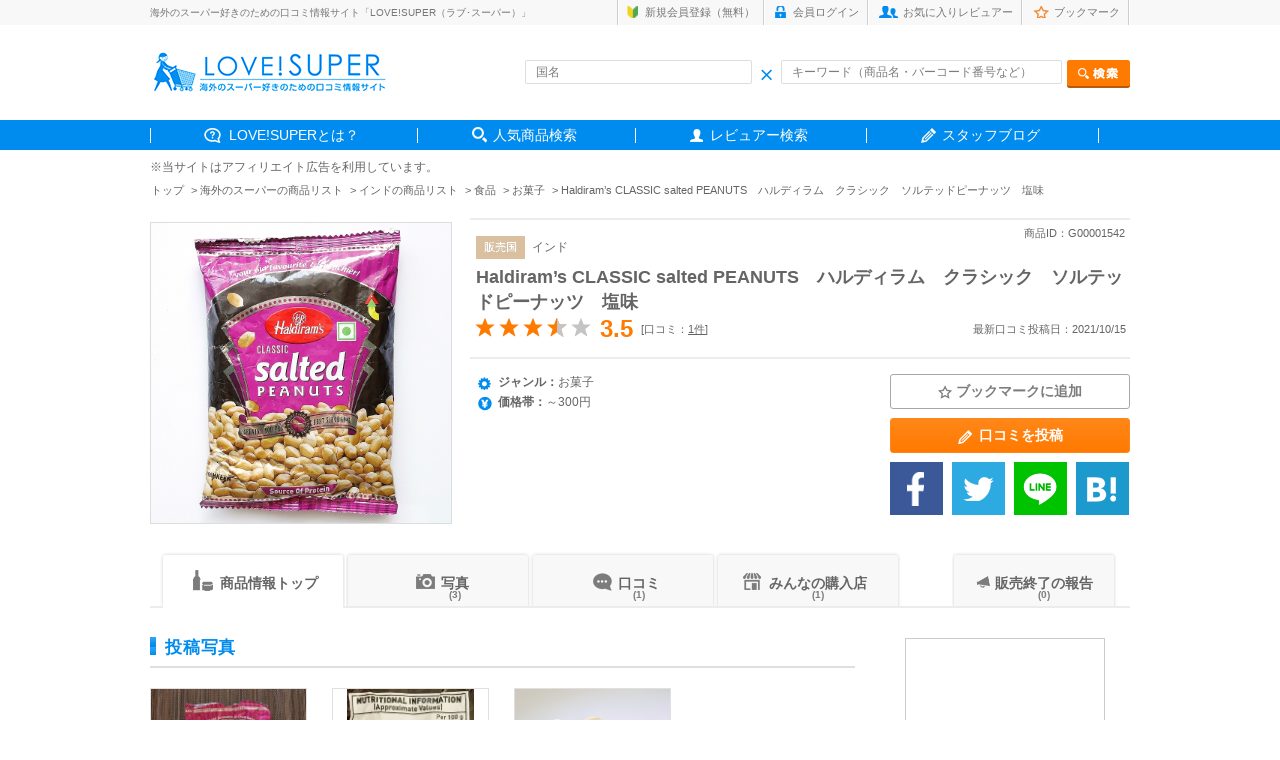

--- FILE ---
content_type: text/html; charset=UTF-8
request_url: https://love-super.net/reviews/?id=G00001542
body_size: 8006
content:
<!DOCTYPE html>
<html lang="ja">
<head>
<meta charset="utf-8">
<title>【みんなの口コミ】Haldiram’s CLASSIC salted PEANUTS　ハルディラム　クラシック　ソルテッドピーナッツ　塩味 | LOVE!SUPER（ラブ･スーパー）</title>

<meta name="description" content="Haldiram’s CLASSIC salted PEANUTS　ハルディラム　クラシック　ソルテッドピーナッツ　塩味の口コミ、写真、値段、買えるお店はこちら！インドのスーパーで買うべきお土産がランキングでわかる「ラブ！スーパー」。">
<meta name="keywords" content="海外,スーパーマーケット,お土産,おすすめ">
<meta name="viewport" content="width=device-width,initial-scale=1.0">
<meta name="robots" content="index,follow">

<link rel="icon" href="/assets/images/common/favicon.ico">
<!-- スマホ用アイコン -->
<link rel="apple-touch-icon" sizes="180x180" href="/apple-touch-icon.png">

<!-- CSS -->
<link href="../assets/css/common.css" rel="stylesheet" media="all" type="text/css">
<link href="../assets/css/style.css" rel="stylesheet" media="all" type="text/css">
<link href="../assets/css/zoom.css" rel="stylesheet" media="all" type="text/css">


<style type="text/css">
<!--
.goods-photo-list {
            width:155px;
            height:155px;
            display: table-cell;
            text-align: center;
            vertical-align: middle;
            /*line-height: 153px;*/
}
-->
</style>

<script type="application/ld+json">
{
    "@context": "https://schema.org",
    "@type": "Product",
    "name": "Haldiram’s CLASSIC salted PEANUTS　ハルディラム　クラシック　ソルテッドピーナッツ　塩味",
    "description": "Haldiram’s CLASSIC salted PEANUTS　ハルディラム　クラシック　ソルテッドピーナッツ　塩味の口コミ、写真、値段、買えるお店はこちら！アフガニスタンのスーパーで買うべきお土産がランキングでわかる「ラブ！スーパー」。",
    "url": "https://love-super.net/reviews/?id=G00001542",
    "logo": "https://love-super.net/assets/img/logo.png",
    "image": "https://love-super.net/assets/images/goods/G00001542/211012144538u44eEaaCIV",
    "aggregateRating": {
        "@type": "AggregateRating",
        "ratingValue": 3.5,
        "reviewCount": 1
    }
}
</script>

<!--[if lt IE 9]>
    <script src="http://html5shim.googlecode.com/svn/trunk/html5.js"></script>
<![endif]-->

<!--[if lt IE 9]>
    <script src="http://css3-mediaqueries-js.googlecode.com/svn/trunk/css3-mediaqueries.js"></script>
<![endif]-->

<!--[if (gte IE 6)&(lte IE 8)]>
<script type="text/javascript" src="selectivizr-min.js"></script>
<![endif]-->

<!-- この要素がJavaScriptによってシェアボタンに変わる -->
<!--
<div class="g-plus" data-action="share" data-annotation="bubble" data-href="https://love-super.net/"></div>
-->
<script src="https://apis.google.com/js/platform.js" async defer>
  {lang: "ja"}
</script>
</head>




<body class="sub reviews">

<!-- HEADER AREA -->

<header>

<div class="headerInner">

    <div class="headerSub cf">
        <div class="box">
        <h1>海外のスーパー好きのための口コミ情報サイト「LOVE!SUPER（ラブ･スーパー）」</h1>
            <div class="subnav">
            <ul class="cf">
                                <li class="sub1"><a href="https://love-super.net/signup/">新規会員登録（無料）</a></li>
                <li class="sub2"><a href="https://love-super.net/login/">会員ログイン</a></li>
                                <li class="sub3"><a href="https://love-super.net/favorite/">お気に入りレビュアー</a></li>
                <li class="sub4"><a href="https://love-super.net/bookmark/">ブックマーク</a></li>
            </ul>
            </div><!-- /.subnav -->
        </div><!-- /.box -->
    </div><!-- /.headerSub -->


    <div class="headerRead box cf">

        <div class="headLeft"><a href="/">
            <!--<img src="../assets/img/header_logo.gif" alt="love!super">-->
            <img src="https://love-super.net/assets/img/logo.png" alt="love!super">
        </a></div><!-- /.headLeft -->

        <div class="headRight">
        <form action="/goods/" method="get">
            <div class="innerBox cf">
            <div class="inleft inputWrap">
            <input type="text" name="name" size="40" placeholder="国名" value="" class="header-country-input-cnt">
            <span class="header_ico_clear"></span>
            </div><!-- /.inleft -->

            <div class="inright inputWrap">
            <input type="text" name="key" size="40" placeholder="キーワード（商品名・バーコード番号など）" value="" class="header-keywords-input-cnt"><input type="image" name="test" src="../assets/img/head_search_btn.png" alt="検索" class="send">
            <span class="header_ico_clear2"></span>
            </div><!-- /.inright -->
            </div><!-- /.innerBox -->
        </form>

        </div><!-- /.headRight -->


    </div><!-- /.headerRead -->

    <nav>
        <ul class="box cf">
            <li class="gnav01"><span><a href="https://love-super.net/about/">LOVE!SUPERとは？</a></span></li>
            <li class="gnav02"><span><a href="https://love-super.net/goods/">人気商品検索</a></span></li>
            <!--海外レポート削除<li class="gnav03"><span><a href="https://love-super.net/report/">みんなの海外お買い物レポート</a></span></li>-->
            <li class="gnav04"><span><a href="https://love-super.net/reviewer/">レビュアー検索</a></span></li>
            <li class="gnav05"><span><a href="https://love-super-travel.net/" target="_blank">スタッフブログ</a></span></li>
        </ul>
    </nav>

</div><!-- en .headerInner -->
</header>




<ul class="path cf box" style="margin-top: 9px;margin-bottom: -8px;font-size:12px;">
※当サイトはアフィリエイト広告を利用しています。    
</ul>
<ul class="path cf box">
    <li><a href="/">トップ</a></li>
    <li><a href="/goods/">海外のスーパーの商品リスト</a></li>
    <li><a href="/goods/?country=2">インドの商品リスト</a></li>
    <li><a href="/goods/?genre=1&country=2">食品</a></li>
    <li><a href="/goods/?cat=1&genre=1&country=2">お菓子</a></li>
    <li>Haldiram’s CLASSIC salted PEANUTS　ハルディラム　クラシック　ソルテッドピーナッツ　塩味</li>
</ul>



<div class="contentsArea box cf">



<div class="itemArea">

        <div class="itemDetail cf">

        <div class="Left cf">

        <div class="inLeft" style="width:300px; height: 300px;display: table-cell;text-align: center;vertical-align: middle;line-height: 225px;margin-top: 4px;">
        <!--<p><img src="../assets/images/goods/G00001542/211012144538u44eEaaCIV" alt="Haldiram’s CLASSIC salted PEANUTS　ハルディラム　クラシック　ソルテッドピーナッツ　塩味"></p>-->
        <a href="javascript:void(0)" class="zoom-image"><img src="/assets/images/goods/G00001542/211012144538u44eEaaCIV" alt="Haldiram’s CLASSIC salted PEANUTS　ハルディラム　クラシック　ソルテッドピーナッツ　塩味" style="width: 300px;height: 300px;object-fit: contain;" class="zoom-imagesrc"></a>
        </div><!-- /.inLeft -->


        <div class="inRight">
            
    <div class="itemHead">
        <ul>
            <li><span>販売国</span></li>
            <li><a href="/goods/?country=2" style="text-decoration: none;">インド</a></li>
        </ul>
        <h2><a href="/reviews/?id=G00001542">Haldiram’s CLASSIC salted PEANUTS　ハルディラム　クラシック　ソルテッドピーナッツ　塩味</a></h2>
        <span class="itemId" style="margin-right:5px;">商品ID：G00001542</span>
    </div><!-- /.itemHead -->

        <!-- 星での評価 -->

        <div class="inner">
            <div class="star">
                <p class="hyoka">
                                                            <img src="../assets/img/reviews_star_full.gif" alt="★">
                    <img src="../assets/img/reviews_star_full.gif" alt="★">
                    <img src="../assets/img/reviews_star_full.gif" alt="★">
                    <img src="../assets/img/reviews_star_half.gif" alt="★">
                    <img src="../assets/img/reviews_star_zero.gif" alt="☆">
                    <!--
                    <img src="../assets/img/reviews_star_full.gif" alt="★">
                    <img src="../assets/img/reviews_star_full.gif" alt="★">
                    <img src="../assets/img/reviews_star_full.gif" alt="★">
                    <img src="../assets/img/reviews_star_full.gif" alt="★">
                    <img src="../assets/img/reviews_star_half.gif" alt="★">
-->
                    <span class="tensu">3.5</span>                </p>
                <p>
                    <span class="total">[口コミ：<a href="./reviews.php?id=G00001542">1件</a>]</span>
                </p>
            </div><!--/.star  -->
            <div class="newday">
                                <p>最新口コミ投稿日：2021/10/15</p>
                            </div><!-- /.newday -->
        </div><!-- /.inner -->


        <!-- 商品詳細 -->

        <div class="itemData">
	            <dl class="mt0">
            <dt class="genre">ジャンル：</dt>
            <dd>お菓子</dd>
            </dl>

            <dl>
            <dt class="price">価格帯：</dt>
            <dd>～300円</dd>
            </dl>

            
            <!--
            <dl>
            <dt class="country">国別ランキング：</dt>
            <dd>
                　<br>
                お菓子ジャンル2位                                                                                                                                                                                                            </dd>
            </dl>
-->
                    </div><!-- /.itemData -->
        
        <div class="Right">

        <ul class="addBtn">
            <!--<li class="bkmark"><a href="javascript:void(0)" class="addBookmark" id="addBookmarkG00001542"><span>ブックマークに追加</span></a></li>-->
                        <li class="bkmark " id="bmark1542"><a href="javascript:void(0)" class="addBookmark" id="addBookmark1542"><span>ブックマークに追加</span></a></li>
                                    <li class="touko"><a href="../post/?id=G00001542"><span>口コミを投稿</span></a></li>
                        <!--<li class="insatsu"><p>印刷について</p><span>恐れ入りますが、ご希望の印刷範囲を選択の上、ブラウザの印刷機能をご利用ください。</span></li>-->
        </ul>

        <ul class="snsBtn cf">
            <li><a class="fb btn" href="http://www.facebook.com/share.php?u=https://love-super.net/reviews/?id=G00001542" onclick="window.open(this.href, 'FBwindow', 'width=333, height=64, menubar=no, toolbar=no, scrollbars=yes'); return false;"><img src="../assets/img/sns_btn01.png" alt="Facebook"></a></li>
            <li>
                <a target="_blank" href="https://twitter.com/share?text=Haldiram’s CLASSIC salted PEANUTS　ハルディラム　クラシック　ソルテッドピーナッツ　塩味&url=https://love-super.net/reviews/?id=G00001542&nbsp;">
                    <img src="../assets/img/sns_btn02.png" alt="Twitter">
                </a>
                <!--<a href="#"><img src="../assets/img/reviews_sns_btn02.gif" alt="Twitter"></a>-->
            </li>
            <li>
                <!--<a href="#"><img src="../assets/img/reviews_sns_btn04.gif" alt="LINE"></a>-->
                <a href="http://line.me/R/msg/text/?Haldiram’s CLASSIC salted PEANUTS　ハルディラム　クラシック　ソルテッドピーナッツ　塩味 https://love-super.net/reviews/?id=G00001542"><img src="../assets/img/sns_btn04.png"  alt="LINEで送る" /></a>
            </li>
            <li>
                <a href="http://b.hatena.ne.jp/entry/https://love-super.net/reviews/?id=G00001542" class="hatena-bookmark-button" data-hatena-bookmark-title="Haldiram’s CLASSIC salted PEANUTS　ハルディラム　クラシック　ソルテッドピーナッツ　塩味" data-hatena-bookmark-layout="simple" title="Haldiram’s CLASSIC salted PEANUTS　ハルディラム　クラシック　ソルテッドピーナッツ　塩味">
                <img src="../assets/img/sns_btn05.png" alt="Ｂ！">
                <script type="text/javascript" src="https://b.st-hatena.com/js/bookmark_button.js" charset="utf-8" async="async"></script>
                </a>
            </li>
        </ul>

        </div><!-- /.Right -->

        
        </div><!-- /.inRight -->

        </div><!-- /.left -->



        

    </div><!-- /.itemDetail -->

</div><!-- /.itemArea -->




<!-- タブ　メインコンテンツSTART -->

<div class="mainContets">


<div class="tabBtn">
<ul>
<li class="tab1on"><a href="./?id=G00001542"><span>商品情報トップ</span></a></li>
<li class="tab2"><a href="./photolst.php?id=G00001542"><span>写真</span><span class="kazu">(3)</span></a></li>
<li class="tab3"><a href="./reviews.php?id=G00001542"><span>口コミ</span><span class="kazu">(1)</span></a></li>
<!--<li class="tab4"><a href="./everyone.php?id=G00001542"><span>みんなの購入店</span><span class="kazu">(0)</span></a></li>-->
<li class="tab4"><a href="./everyone.php?id=G00001542"><span>みんなの購入店</span><span class="kazu">(1)</span></a></li>
<li class="tab5"><a href="./endofsale.php?id=G00001542"><span>販売終了の報告</span><span class="kazu">(0)</span></a></li>
</ul>
</div><!-- /.tabBtn -->



<div class="mainDetail cf">

<div class="contLeft">


<div class="tokoArea">

<h2><span>投稿写真</span></h2>

<ul class="cf">
        <li>
        <div class="goods-photo-list">
        <a class="group1 big-image" id="big-image10945" href="javascript:void(0)">
            <img src="../assets/images/reviews/R00001369/tB8D4Afd1_0K" alt="Haldiram’s CLASSIC salted PEANUTS　ハルディラム　クラシック　ソルテッドピーナッツ　塩味の口コミ" style="width: 155px;height: 155px;object-fit: contain">
        </a>
        </div>
        <p>by <span>マハラジャ</span></p>
        <p>
            <a href="./detail.php?id=G00001542&rid=1369">[口コミ]</a>
        </p>
        <input type="hidden" id="goods_id" value="G00001542">
        <input type="hidden" id="big-image-url10945" value="/assets/images/reviews/R00001369/tB8D4Afd1_0K">
        <input type="hidden" id="big-image-link10945" value="1369">
        <input type="hidden" id="big-image-nickname10945" value="マハラジャ">
    </li>
        <li>
        <div class="goods-photo-list">
        <a class="group1 big-image" id="big-image10946" href="javascript:void(0)">
            <img src="../assets/images/reviews/R00001369/JLO3UftavmqJ" alt="Haldiram’s CLASSIC salted PEANUTS　ハルディラム　クラシック　ソルテッドピーナッツ　塩味の口コミ" style="width: 155px;height: 155px;object-fit: contain">
        </a>
        </div>
        <p>by <span>マハラジャ</span></p>
        <p>
            <a href="./detail.php?id=G00001542&rid=1369">[口コミ]</a>
        </p>
        <input type="hidden" id="goods_id" value="G00001542">
        <input type="hidden" id="big-image-url10946" value="/assets/images/reviews/R00001369/JLO3UftavmqJ">
        <input type="hidden" id="big-image-link10946" value="1369">
        <input type="hidden" id="big-image-nickname10946" value="マハラジャ">
    </li>
        <li>
        <div class="goods-photo-list">
        <a class="group1 big-image" id="big-image10947" href="javascript:void(0)">
            <img src="../assets/images/reviews/R00001369/zMayslEXCDpo" alt="Haldiram’s CLASSIC salted PEANUTS　ハルディラム　クラシック　ソルテッドピーナッツ　塩味の口コミ" style="width: 155px;height: 155px;object-fit: contain">
        </a>
        </div>
        <p>by <span>マハラジャ</span></p>
        <p>
            <a href="./detail.php?id=G00001542&rid=1369">[口コミ]</a>
        </p>
        <input type="hidden" id="goods_id" value="G00001542">
        <input type="hidden" id="big-image-url10947" value="/assets/images/reviews/R00001369/zMayslEXCDpo">
        <input type="hidden" id="big-image-link10947" value="1369">
        <input type="hidden" id="big-image-nickname10947" value="マハラジャ">
    </li>
    
</ul>

<p class="more"><a href="./photolst.php?id=G00001542"><span>投稿写真</span>をもっと見る</a></p>

</div><!-- /.tokoArea -->




<div class="itemAdd">

    <table>
    <tbody>
    <tr>
        <th colspan="2" class="tblHead"><span class="title">商品情報</span>
        <span class="btn cf">
        <!--
        <a href="../contact/?goods_id=G00001542" class="hokoku">重複・問題の報告</a>
        <a href="/regist/edit.php?id=1542" class="henshu">編集する</a>
        -->
        <a href="../contact/?id=G00001542&type=3" class="henshu" target="_blank">情報の修正依頼をする</a>
        </span><!-- /.btn -->
        </th>

    </tr>
    <tr>
        <td colspan="2" class="itemName">Haldiram’s CLASSIC salted PEANUTS　ハルディラム　クラシック　ソルテッドピーナッツ　塩味</td>
    </tr>
    <tr>
        <th>ジャンル</th>
        <td>お菓子</td>
    </tr>

    <tr>
        <th>特産地域</th>
        <td>該当なし</td>
    </tr>

    <tr>
        <th>メインカラー</th>
        <td>
            <ul class="color cf">
                                                                                                                                                <li class="momo"><a href="">ピンク</a></li>
                                                                                                <li class="murasaki"><a href="">パープル</a></li>
                                                                            </ul>
        </td>
    </tr>

    
        <tr>
        <th>バーコード番号</th>
        <td>8904063253842</td>
    </tr>
    <tr>
        <th>初投稿者</th>
        <td class="other"><a href="../users/?id=1">LOVE!SUPER（0）</a>（2021/10/12　14:45）</td>
    </tr>
    <tr>
        <th>商品ID</th>
        <td class="other">G00001542</td>
    </tr>
<!--
    <tr>
        <th>最終編集者</th>
        <td class="other"><a href="../users/?id=1">LOVE!SUPER（0）</a>（2021/10/12　14:45）
        <p><a href="#?id=G00001542"><span>編集履歴</span>を見る</a></p></td>
    </tr>
-->
    </tbody>
    </table>

</div><!-- /.itemAdd -->




<div class="everyone">

<h2><span>みんなの購入店</span></h2>

<p class="read">※下記店舗で常に販売されているとは限りません。</p>
<p class="subread">▼店舗名または都市名クリックで、該当口コミページにジャンプします。</p>
<table>
	<tbody>
		<tr>
			<th class="tenpo">店舗名</th>
			<th class="toshi">都市名</th>
			<th class="jiki">購入時期</th>
		</tr>
         
        		<tr>
			<td class="shop"><a href="./detail.php?id=G00001542&rid=1369">Puran Store Uttam Nagar店</a></td>
			<td><a href="./detail.php?id=G00001542&rid=1369">ニューデリー</a></td>
			<td>2021/09</td>
		</tr>
                                	</tbody>
</table>
</div><!-- /.everyone -->



<div class="reviewsArea">

    <h2><span>口コミ</span></h2>

    <div class="readBox">
        <p class="read">※口コミは投稿者の主観的な感想です。あくまで参考としてご覧ください。</p>
        <p class="revBtn"><a href="../post/?id=G00001542">口コミを投稿</a></p>
    </div><!-- /.readBox -->

                <div class="reviewsBox">

    <div class="revHead">
        <h3>シンプルな塩味ピーナッツ</h3>


        <div class="prof">

        <div class="inleft"><!--<img src="../assets/img/prof_img_sample.jpg" alt="サンプル">-->
            <a href="/users/?id=19"><img src="/assets/img/noimage.jpg" alt="マハラジャ" style="width:100%"></a>
        </div><!-- /.inleft -->

        <div class="inright">
            <p class="name"><a href="/users/?id=19" style="text-decoration:none;">マハラジャ（141）</a></p>
            <ul>
                        <li class="star">
                                <img src="../assets/img/listbox_star01.png" alt="星">
                <img src="../assets/img/listbox_star01.png" alt="星">
                <img src="../assets/img/listbox_star01.png" alt="星">
                <img src="../assets/img/listbox_star03.png" alt="星">
                <img src="../assets/img/listbox_star02.png" alt="星">
                                <span class="suji">3.5</span>
            </li>
                        <li class="kakaku" ><span>購入価格帯：</span>～300円</li>
            </ul>
            <p class="tenmei"><span>購入店：</span>Puran Store Uttam Nagar店 (ニューデリー)</p>
        </div><!-- /.inright -->

        </div><!-- /.prof -->
        <p class="data">2021/10/15（2021/09購入）</p>

    </div><!-- /.revHead -->




    <div class="reviewsPost">

        <ul>
                                    <li style="width:153px;height:153px;display: table-cell;text-align: center;vertical-align: middle;line-height: 153px;"><a href="javascript:void(0)" id="zoom-up1" class="zoom-up"><img src="/assets/images/reviews/R00001369/tB8D4Afd1_0K" alt="Haldiram’s CLASSIC salted PEANUTS　ハルディラム　クラシック　ソルテッドピーナッツ　塩味の口コミ" style="width: 150px;height: 150px;object-fit: contain;"></a></li>
            <input type="hidden" id="goodsInfo_zoom_id1" value="G00001542">
            <input type="hidden" id="goodsInfo_zoom_url1" value="/assets/images/reviews/R00001369/tB8D4Afd1_0K">
            <input type="hidden" id="goodsInfo_zoom_link1" value="1369">
            <input type="hidden" id="goodsInfo_zoom_nickname1" value="マハラジャ">
<!--
            <li style="width:153px;height:153px;display: table-cell;text-align: center;vertical-align: middle;line-height: 153px;padding: 5px 10px 17px 0px;"><a href="javascript:void(0)" id="zoom-uptB8D4Afd1_0K" class="zoom-up"><img src="/assets/images/reviews/R00001369/tB8D4Afd1_0K" alt="tB8D4Afd1_0K" style="width: 150px;height: 150px;object-fit: contain;"></a></li>
            <input type="hidden" id="goodsInfo_zoom_idtB8D4Afd1_0K" value="G00001542">
            <input type="hidden" id="goodsInfo_zoom_urltB8D4Afd1_0K" value="/assets/images/reviews/R00001369/tB8D4Afd1_0K">
            <input type="hidden" id="goodsInfo_zoom_linktB8D4Afd1_0K" value="1369">
            <input type="hidden" id="goodsInfo_zoom_nicknametB8D4Afd1_0K" value="マハラジャ">
-->
                                                <li style="width:153px;height:153px;display: table-cell;text-align: center;vertical-align: middle;line-height: 153px;"><a href="javascript:void(0)" id="zoom-up2" class="zoom-up"><img src="/assets/images/reviews/R00001369/JLO3UftavmqJ" alt="Haldiram’s CLASSIC salted PEANUTS　ハルディラム　クラシック　ソルテッドピーナッツ　塩味の口コミ" style="width: 150px;height: 150px;object-fit: contain;"></a></li>
            <input type="hidden" id="goodsInfo_zoom_id2" value="G00001542">
            <input type="hidden" id="goodsInfo_zoom_url2" value="/assets/images/reviews/R00001369/JLO3UftavmqJ">
            <input type="hidden" id="goodsInfo_zoom_link2" value="1369">
            <input type="hidden" id="goodsInfo_zoom_nickname2" value="マハラジャ">
                                                <li style="width:153px;height:153px;display: table-cell;text-align: center;vertical-align: middle;line-height: 153px;"><a href="javascript:void(0)" id="zoom-up3" class="zoom-up"><img src="/assets/images/reviews/R00001369/zMayslEXCDpo" alt="Haldiram’s CLASSIC salted PEANUTS　ハルディラム　クラシック　ソルテッドピーナッツ　塩味の口コミ" style="width: 150px;height: 150px;object-fit: contain;"></a></li>
            <input type="hidden" id="goodsInfo_zoom_id3" value="G00001542">
            <input type="hidden" id="goodsInfo_zoom_url3" value="/assets/images/reviews/R00001369/zMayslEXCDpo">
            <input type="hidden" id="goodsInfo_zoom_link3" value="1369">
            <input type="hidden" id="goodsInfo_zoom_nickname3" value="マハラジャ">
                               </ul>
       <ul>
                                                        </ul>

        <p>
        43ルピー（約65円）。<br />
<br />
シンプルな塩味のピーナッツ。<br />
若干塩が強めですが、普通にパクパク食べられます。<br />
アジア系サラダのトッピングなど、料理にも惜しみなく使えて<br />
なかなか良かったです。<br />
<br />

        </p>

    </div><!-- /.reviewsPost -->


    <div class="varius cf">
                        <p><a href="javascript:void(0)" class="followLink" id="followLink19">このレビュアーをお気に入りに登録する</a></p>
                
        <ul>
            <!--
            <li class="comment"><a href="detail.php?id=G00001542&rid=1369">コメント（0）</a></li>            -->
            <li class="sanko"><a href="javascript:void(0)" class="referenceLink" id="referenceLink1369" val="0">参考になった！</a></li>
            <li class="hyo"><span class="referenceNum" id="referenceNum1369">0</span>票</li>
        </ul>

    </div><!-- /.varius -->

    <div class="hokoku">
    <p><a href="../contact/?review_id=1369&type=1&id=G00001542">問題のある口コミを報告する</a></p>
    </div><!-- /.hokoku -->

    </div><!-- /.reviewsBox -->
        
    </div><!-- /.reviewsArea -->





<style type="text/css">
<!--
.review-check-list {
            width:100px;
            height:101px;
            display: table-cell !important;
            text-align: center;
            vertical-align: middle;
            line-height: 101px;
            padding: 0px 10px 0px 0px;
}

.review-check-list-left {
            width:100px;
            height:101px;
            display: table-cell !important;
            text-align: center;
            vertical-align: middle;
            line-height: 101px;
            padding: 0px 0px;
}

.review-check-list img,.review-check-list-left img {
    width: 100%;
    vertical-align: middle;
}

.reviewsCheck .chBox li {
    margin-right: 15px !important;
}

.bx-wrapper {
    max-width: 685px !important;
}
-->
</style>

<div class="reviewsCheck">

    <h2><span>最近チェックした商品</span></h2>
    <div class="chBox">

                <ul  style="margin:0 auto; width:637px;">
            
            
            
            
        </ul>
            </div><!-- /.chBox -->
</div><!-- /.reviewsCheck -->



</div><!-- /.contLeft -->




<div class="contRight">
<div style="text-align: center">
<!-- MAF Rakuten Widget FROM HERE -->
<script type="text/javascript">MafRakutenWidgetParam=function() { return{ size:'200x600',design:'slide',recommend:'on',auto_mode:'on',a_id:'1202667', border:'on'};};</script><script type="text/javascript" src="//image.moshimo.com/static/publish/af/rakuten/widget.js"></script>
<!-- MAF Rakuten Widget TO HERE -->
<!-- MAF Rakuten Widget FROM HERE -->
<script type="text/javascript">MafRakutenWidgetParam=function() { return{ size:'200x600',design:'slide',recommend:'on',auto_mode:'on',a_id:'1202667', border:'on'};};</script><script type="text/javascript" src="//image.moshimo.com/static/publish/af/rakuten/widget.js"></script>
<!-- MAF Rakuten Widget TO HERE -->
<div>
<!--
<img src="../assets/img/main_content_add.jpg" alt="広告サンプル">
-->
</div><!-- /.contRight -->

</div><!-- 2021.09.07 -->
</div><!-- 2021.09.07 -->

</div><!-- /.mainDetail -->

</div><!-- /.mainContets -->



</div><!-- en .contentsArea -->
<div class="longads box"><div style="background-color:#f9f9f9;padding-top:7px;"><!-- MAF Rakuten Widget FROM HERE -->
<script type="text/javascript">MafRakutenWidgetParam=function() { return{ size:'728x200',design:'slide',recommend:'on',auto_mode:'on',a_id:'1202667', border:'off'};};</script><script type="text/javascript" src="//image.moshimo.com/static/publish/af/rakuten/widget.js"></script>
<!-- MAF Rakuten Widget TO HERE --></div></div><!-- /.ads -->

<!--***************************************

@layer

****************************************-->
<div class="layer" id="alert-image" style="display: none;">
    <div class="layer-bg"></div>
    <div class="layer-holder">
        <div class="layer-content">
            <div class="layer-content-inner">
                <div class="relative" style="position: relative;">
                    <div class="layer-close-btn">
                        <a href="javascript:void(0)"><img class="onoff" src="/assets/images/close.png" alt="閉じる" width="50%" /></a>
                    </div>
                    <div class="layer-content-main">
                        <div class="layer-btn-container clearfix">
                        <img src="" style="max-width: 600px;max-height: 600px;height: calc(100vh - 140px); object-fit: contain;" class="layer-content-main-img" alt="Haldiram’s CLASSIC salted PEANUTS　ハルディラム　クラシック　ソルテッドピーナッツ　塩味の口コミ" id="layer-content-main-img" />
                        </div>
                        <p>by <span class="layer-content-main-nickname" id="layer-content-main-nickname"></span></p>
                        <p>[<a href="" class="layer-content-main-link" id="layer-content-main-link">この写真の口コミを見る</a>]</p>
                    </div>
                </div>
            </div><!--layer-content-inner-->
        </div><!--/layer-content-->
    </div><!--layer-holder-->
</div><!--/alert-->
<!--***************************************

@layer

****************************************-->
<div class="layer" id="alert-image-kuchikomi" style="display: none;">
    <div class="layer-bg"></div>
    <div class="layer-holder">
        <div class="layer-content">
            <div class="layer-content-inner">
                <div class="relative" style="position: relative;">
                    <div class="layer-close-btn">
                        <a href="javascript:void(0)"><img class="onoff" src="/assets/images/close.png" alt="閉じる" width="50%" /></a>
                    </div>
                    <div class="layer-content-main">
                        <div class="layer-btn-container clearfix">
                        <img src="" style="max-width: 600px;max-height: 600px;height: calc(100vh - 140px); object-fit: contain;" class="layer-content-main-img" id="layer-content-main-img" />
                        </div>
                        <p>by <span class="layer-content-main-nickname" id="layer-content-main-nickname"></span></p>
                        <p style="display:none;">[<a href="" class="layer-content-main-link" id="layer-content-main-link">この写真の口コミを見る</a>]</p>
                    </div>
                </div>
            </div><!--layer-content-inner-->
        </div><!--/layer-content-->
    </div><!--layer-holder-->
</div><!--/alert-->
<!--***************************************

@layer

****************************************-->
<div class="layer" id="alert-image2" style="display: none;">
    <div class="layer-bg"></div>
    <div class="layer-holder">
        <div class="layer-content">
            <div class="layer-content-inner">
                <div class="relative" style="position: relative;">
                    <div class="layer-close-btn">
                        <a href="javascript:void(0)"><img class="onoff" src="/assets/images/close.png" alt="閉じる" width="50%" /></a>
                    </div>
                    <div class="layer-content-main">
                        <div class="layer-btn-container clearfix">
                        <img src="" style="max-width: 600px;max-height: 600px;height: calc(100vh - 140px);object-fit: contain;" class="layer-content-main-img" />
                        </div>
                    </div>
                </div>
            </div><!--layer-content-inner-->
        </div><!--/layer-content-->
    </div><!--layer-holder-->
</div><!--/alert-->

<!-- Google tag (gtag.js) -->
<script async src="https://www.googletagmanager.com/gtag/js?id=G-5Q34KY2WQW"></script>
<script>
  window.dataLayer = window.dataLayer || [];
  function gtag(){dataLayer.push(arguments);}
  gtag('js', new Date());

  gtag('config', 'G-5Q34KY2WQW');
</script>

<input type="hidden" id="lid" value="">
<input type="hidden" id="lnickname" value="">
<input type="hidden" id="licon" value="">
<input type="hidden" id="lrandom" value="">
<p class="pagetop"><img src="/assets/img/pagetop.png" alt="トップへ"></p>
<footer>
    <div class="footerInner box cf">
    <ul>
        <li><a href="/rule/">利用規約</a></li>
        <li><a href="/privacy/">プライバシーポリシー</a></li>
        <li><a href="/guide/">ガイドライン</a></li>
        <li><a href="/help/">ヘルプ</a></li>
        <li><a href="/contact/">お問い合わせ</a></li>
        <li><a href="/info/">運営者情報</a></li>
    </ul>
    </div><!-- en .footerInner -->
    <p class="copy">copyright (C) 2026 LOVE!SUPER All Rights Reserved.</p>
</footer>




<!-- JS -->
<script type="text/javascript" src="https://ajax.googleapis.com/ajax/libs/jquery/1.10.1/jquery.min.js"></script>
<script src="../assets/js/rollover.js"></script>
<script src="../assets/js/jquery.bxslider.js"></script>
<script src="../assets/js/common.js"></script>
<script src="../assets/js/reference.js"></script>
<script src="../assets/js/follow_reviews.js"></script>
<script src="../assets/js/bookmark.js"></script>
<script src="../assets/js/zoom.js"></script>

<script type="text/javascript">

$(document).ready(function(){
	

    $(function () {
        $("input[type='checkbox']").change(function(){
        if($(this).is(":checked")){
            $(this).parent().addClass("c_on");
        }else{
            $(this).parent().removeClass("c_on");
        }
        });
    });

    /* add class */
    $(document).ready(function() {
	$(".reviewsPost li:nth-child(4n+1) ").addClass('fst');
    }); 
});
</script> 

</body>
</html>



--- FILE ---
content_type: text/css
request_url: https://love-super.net/assets/css/common.css
body_size: 4338
content:
@charset "utf-8";


/* RESET
******************************************/

html, body, div, span, applet, object, iframe, h1, h2, h3, h4, h5, h6, p, blockquote, pre, a, abbr, acronym, address, big, cite, code, del, dfn, em, img, ins, kbd, q, s, samp, small, strike, strong, sub, sup, tt, var, b, u, i, center, dl, dt, dd, ol, ul, li, fieldset, form, label, legend, table, caption, tbody, tfoot, thead, tr, th, td, article, aside, canvas, details, embed, figure, figcaption, footer, header, hgroup, menu, nav, output, ruby, section, summary, time, mark, audio, video {margin: 0; padding: 0; border: 0; font-style: normal; font-weight: normal; font-size: 100%; vertical-align: baseline;color:#656565;font-family:"メイリオ", Meiryo, Osaka, sans-serif;}
article, aside, details, figcaption, figure, footer, header, hgroup, menu, nav, section {display: block;font-family:"メイリオ", Meiryo, Osaka, sans-serif;}
html				{overflow-y: scroll;}
blockquote, q		{quotes: none;}
blockquote:before, blockquote:after, q:before, q:after {content: ''; content: none;}
 input, textarea,	{margin: 0; padding: 0;}
ol, ul				{list-style: none;}
table				{border-collapse: collapse; border-spacing: 0;}
caption, th			{text-align: left;}
a:focus				{outline: none;}

/*FireFoxセンタリング位置*/
html	{overflow:scroll;}

/*フッターをページ下部に固定するため*/
html	{height: 100%;}
body    {min-height: 100%;}

/* IEハック */
* html img				{vertical-align:top;}
* html li				{line-height:1.1em; list-style-position:outside;}
*:first-child+html li	{line-height:1.1em;}
/*body					{font-size:80%;overflow:hidden;}*/
body					{overflow:hidden;min-width: 990px;/*width:1440px;*/}

input,
textarea,
select,
option 		{font-family:"メイリオ", Meiryo, Osaka, sans-serif;}
a			{cursor:pointer; padding:0; margin:0;}
a img		{border: none; background-color: transparent;}
/* clearfix */
.cf:after	{content: ".";display: block;height: 0;clear: both;visibility: hidden;font-size:0.1em;line-height:0;}
.cf			{display: inline-block;}
/* Hides from IE-mac ¥*/
* html .cf	{height: 1%; }
.cf			{display: block; }

.mt0	{margin-top:0px!important;}
.mt5	{margin-top:5px!important;}
.mt10	{margin-top:10px!important;}
.mt15	{margin-top:15px!important;}
.mt20	{margin-top:20px!important;}
.mt25	{margin-top:25px!important;}
.mt30	{margin-top:30px!important;}
.mt35	{margin-top:35px!important;}
.mt40	{margin-top:40px!important;}
.mt45	{margin-top:45px!important;}
.mt50	{margin-top:50px!important;}
.mt55	{margin-top:55px!important;}

.ml0	{margin-left:0px!important;}








/* 共通
 --------------------------------------------------*/

.wrap 	{width:100%;}
.box 	{width:980px;margin:0 auto;}

.pagetop		{z-index: 99;position:fixed;bottom:20px;right:20px;cursor:pointer;}
.pagetop:hover	{filter: alpha(opacity=70);-moz-opacity:0.7;opacity:0.7;}




/* FOOTER
 ---------------------------------------------------- */
footer					{margin-top:100px;border-top:solid 2px #e3e3e3;position:sticky;top: 100%;}
footer ul				{margin-top:20px;text-align:center;letter-spacing: -0.4em;}
footer li				{padding:0 20px;font-size:14px;background:url(../img/footer_line.gif) no-repeat left 2px;letter-spacing: normal;display:inline-block;*display:inline;*zoom:1;vertical-align:top;}
footer li:first-child	{padding-left:0;background:none;}
footer li a				{text-decoration:none;}
footer li a:hover		{text-decoration:underline;}
footer .copy			{margin-top:15px;padding:12px 0 10px 0;background:#f3f3f3;text-align:center;font-size:11px;color:#777777;line-height:1;letter-spacing: 0.05em;}









/* TOP AREA
 ================================================ */


/* HEADER
 ---------------------------------------------------- */

.top header .headerInner								{}
.top header .headerInner .headerSub 					{background:#f8f8f8;}
.top header .headerInner h1								{float:left;padding:6px 0 0 0;width:435px;font-size:10px;color:#777777;}
.top header .headerInner .subnav						{float:right;padding:0px 0 0px 0px;background:url(../img/header_subnav_bg.gif) repeat-y left;}
.top header .headerInner .subnav li						{float:left;padding:5px 10px 5px 10px;font-size:11px;background:url(../img/header_subnav_bg.gif) repeat-y right;}
.top header .headerInner .subnav li a					{text-decoration:none;color:#777777;}
.top header .headerInner .subnav li a:hover				{text-decoration:underline;}
.top header .headerInner .subnav li.sub1 a				{padding:0 0 0 18px;background:url(../img/header_subnav01.gif) no-repeat 0 center;}
.top header .headerInner .subnav li.sub2 a				{padding:0 0 0 18px;background:url(../img/header_subnav02.gif) no-repeat 0 center;}
.top header .headerInner .subnav li.sub3 a				{padding:0 0 0 24px;background:url(../img/header_subnav03.gif) no-repeat 0 center;}
.top header .headerInner .subnav li.sub4 a				{padding:0 0 0 21px;background:url(../img/header_subnav04.gif) no-repeat 0 center;}
.top header .headerInner .subnav li.sub5 a                              {padding:0 0 0 18px;background:url(../img/header_subnav15.png) no-repeat 0 center;}
.top header .headerInner .headerRead					{padding:20px 0;}
.top header .headerInner .headerRead	a:hover img		{filter: alpha(opacity=70);-moz-opacity:0.7;opacity:0.7;}


/* GLOBAL NAV */

.top header .headerInner nav					{background:#008cee;}
.top header .headerInner nav ul					{background:url(../img/header_gnav_bg.gif) no-repeat left center;}
.top header .headerInner nav li					{float:left;padding:6px 0 5px 0px;font-size:13px;}
.top header .headerInner nav li span			{padding:0 59px 0 54px;}
/*.top header .headerInner nav li span			{padding:0 31px;}*/
.top header .headerInner nav li a				{text-decoration:none;color:#fff;font-size: .9rem;}
.top header .headerInner nav li a:hover			{text-decoration:underline;}

.top header .headerInner nav li.gnav01 span		{background:url(../img/header_gnav_bg.gif) no-repeat right center;}
.top header .headerInner nav li.gnav02 span		{background:url(../img/header_gnav_bg.gif) no-repeat right center;}
.top header .headerInner nav li.gnav03 span		{background:url(../img/header_gnav_bg.gif) no-repeat right center;}
.top header .headerInner nav li.gnav04 span		{background:url(../img/header_gnav_bg.gif) no-repeat right center;}
.top header .headerInner nav li.gnav05 span		{background:url(../img/header_gnav_bg.gif) no-repeat right center;}

.top header .headerInner nav li.gnav01 a		{padding:0 0 0 25px;background:url(../img/header_gnav01.gif) no-repeat 0 center;}
.top header .headerInner nav li.gnav02 a		{padding:0 0 0 21px;background:url(../img/header_gnav02.gif) no-repeat 0 center;}
.top header .headerInner nav li.gnav03 a		{padding:0 0 0 20px;background:url(../img/header_gnav03.gif) no-repeat 0 center;}
.top header .headerInner nav li.gnav04 a		{padding:0 0 0 20px;background:url(../img/header_gnav04.gif) no-repeat 0 center;}
.top header .headerInner nav li.gnav05 a		{padding:0 0 0 21px;background:url(../img/header_gnav05.gif) no-repeat 0 center;}
 


 









/* SUB AREA
 ================================================ */




/* HEADER
 ---------------------------------------------------- */

.sub .headLeft					{float:left;width:230px;}

.sub .headRight					{float:right;margin-top:15px;width:605px;font-size:11px;}
.sub .headRight .inleft			{float:left;width:230px;}
.sub .headRight .inleft input	{padding:4px 10px;width:205px;font-size:12px;border:solid 1px #dedede;border-radius:2px;-webkit-border-radius:2px;-moz-border-radius:2px;box-sizing: content-box;}

.sub .headRight .inright					{float:right;width:349px;margin:0 0 0 0px;padding:0 0 0 20px;background:url(../img/head_search_kakeru.gif) no-repeat left 9px;}
.sub .headRight .inright input				{padding:4px 10px;width:259px;font-size:12px;border-radius:2px;-webkit-border-radius:2px;-moz-border-radius:2px;border:solid 1px #dedede;color:#666;vertical-align:top;box-sizing: content-box;}
.sub .headRight .inright input.send			{margin-left:5px;padding:0;width:63px;border:none;}
.sub .headRight .inright input.send:hover	{filter: alpha(opacity=70);-moz-opacity:0.7;opacity:0.7;}
.header-country-input-cnt::placeholder{color:#7d7d7d;}
.header-keywords-input-cnt::placeholder{color:#7d7d7d;}

.sub header .headerInner .headerSub 					{background:#f8f8f8;}
.sub header .headerInner h1								{float:left;padding:6px 0 0 0;width:435px;font-size:10px;color:#777777;}
.sub header .headerInner .subnav						{float:right;padding:0px 0 0px 0px;background:url(../img/header_subnav_bg.gif) repeat-y left;}
.sub header .headerInner .subnav li						{float:left;padding:5px 10px 5px 10px;font-size:11px;background:url(../img/header_subnav_bg.gif) repeat-y right;}
.sub header .headerInner .subnav li a					{text-decoration:none;color:#777777;}
.sub header .headerInner .subnav li a:hover				{text-decoration:underline;}
/*.sub header .headerInner .subnav li.sub1 a				{padding:0 0 0 1px;}*/
/*.sub header .headerInner .subnav li.sub1 a				{padding:0 0 0 18px;}*/
.sub header .headerInner .subnav li.sub1 a				{padding:0 0 0 18px;background:url(../img/header_subnav01.gif) no-repeat 0 center;}
.sub header .headerInner .subnav li.sub2 a				{padding:0 0 0 18px;background:url(../img/header_subnav02.gif) no-repeat 0 center;}
.sub header .headerInner .subnav li.sub3 a				{padding:0 0 0 24px;background:url(../img/header_subnav03.gif) no-repeat 0 center;}
.sub header .headerInner .subnav li.sub4 a				{padding:0 0 0 21px;background:url(../img/header_subnav04.gif) no-repeat 0 center;}
.sub header .headerInner .subnav li.sub5 a                              {padding:0 0 0 18px;background:url(../img/header_subnav15.png) no-repeat 0 center;}
.sub header .headerInner .headerRead					{padding:20px 0;}
.sub header .headerInner .headerRead a:hover img		{filter: alpha(opacity=70);-moz-opacity:0.7;opacity:0.7;}


/* GLOBAL NAV */

.sub header .headerInner nav					{background:#008cee;}
.sub header .headerInner nav ul					{background:url(../img/header_gnav_bg.gif) no-repeat left center;}
.sub header .headerInner nav li					{float:left;padding:6px 0 5px 0px;font-size:13px;}
.sub header .headerInner nav li span			{padding:0 59px 0 54px;}
/*.sub header .headerInner nav li span			{padding:0 31px;}*/
.sub header .headerInner nav li a				{text-decoration:none;color:#fff;font-size: .9rem;}
.sub header .headerInner nav li a:hover			{text-decoration:underline;}

.sub header .headerInner nav li.gnav01 span		{background:url(../img/header_gnav_bg.gif) no-repeat right center;}
.sub header .headerInner nav li.gnav02 span		{background:url(../img/header_gnav_bg.gif) no-repeat right center;}
.sub header .headerInner nav li.gnav03 span		{background:url(../img/header_gnav_bg.gif) no-repeat right center;}
.sub header .headerInner nav li.gnav04 span		{background:url(../img/header_gnav_bg.gif) no-repeat right center;}
.sub header .headerInner nav li.gnav05 span		{background:url(../img/header_gnav_bg.gif) no-repeat right center;}

.sub header .headerInner nav li.gnav01 a		{padding:0 0 0 25px;background:url(../img/header_gnav01.gif) no-repeat 0 center;}
.sub header .headerInner nav li.gnav02 a		{padding:0 0 0 21px;background:url(../img/header_gnav02.gif) no-repeat 0 center;}
.sub header .headerInner nav li.gnav03 a		{padding:0 0 0 20px;background:url(../img/header_gnav03.gif) no-repeat 0 center;}
.sub header .headerInner nav li.gnav04 a		{padding:0 0 0 20px;background:url(../img/header_gnav04.gif) no-repeat 0 center;}
.sub header .headerInner nav li.gnav05 a		{padding:0 0 0 21px;background:url(../img/header_gnav05.gif) no-repeat 0 center;}
 



/* PATH AREA */

.sub ul.path						{margin-top:15px;}
.sub ul.path li						{float:left;font-size:11px;line-height:1;padding:2px 1px;}
.sub ul.path li	a					{text-decoration:none;}
.sub ul.path li	a:hover				{text-decoration:underline;}
.sub ul.path li:before 				{padding-left:5px;content:" > ";}
.sub ul.path li:first-child:before	{padding:0;content:none;}


 
 
/* SIDE AREA (LEFT)
 ---------------------------------------------------- */

.sub .contentsArea .left		{float:left;width:230px;}


.sub .contentsArea .left .listBox		{margin-top:20px;}
.sub .contentsArea .left h3				{font-size:14px;padding:8px 10px 6px 10px;color:#fff;font-weight:bold;line-height:1.2;background:#008cee;-moz-border-radius: 1px 1px 0px 0px;-webkit-border-radius: 1px 1px 0px 0px;border-radius: 1px 1px 0px 0px;}
.sub .contentsArea .left h3 span		{padding:0 0 0 0px;font-size:12px;font-weight:bold;color:#fff;}
.sub .contentsArea .left .listBox .inner{padding:15px 15px 13px 15px;border-left:solid 1px #e0e0e0;border-right:solid 1px #e0e0e0;border-bottom:solid 1px #e0e0e0;}
.sub .contentsArea .left .listBox .inner form { position: relative;}

.sub .contentsArea .left .listBox p.listAll		{margin-top: 4px;margin-bottom: -2px;padding: 0 0 0px 11px;line-height: 0.9;background: url(../img/sub_side_chip01.gif) no-repeat 4px 0px;}
.sub .contentsArea .left .listBox p.listAll a.selected		{font-weight: 600;color: #ff7a01;font-size: 16px;}
.sub .contentsArea .left .listBox p.listAll a.selected span		{font-weight: 600;color: #ff7a01;}
.sub .contentsArea .left .listBox p a span		{font-size:11px;vertical-align: middle;letter-spacing: normal;}
.sub .contentsArea .left .listBox p				{
    margin: 12px 0 0 0px;
    padding: 14px 0 0 13px;
    font-size: 13px;
    line-height: 1;
    letter-spacing: 0.13em;
    background-image: url(../img/sub_side_chip01.gif),url(../img/side_dot.gif);
    background-position: 5px 14px,0 0px;
    background-repeat: no-repeat,repeat-x;}
.sub .contentsArea .left .listBox p.nolistAll				{margin:0 0 0 5px;padding:0px;font-size:12px;line-height:1;background:none !Important;}
.sub .contentsArea .left .listBox p a			{text-decoration:none;font-weight: bold;color: #008cee;}
.sub .contentsArea .left .listBox p a:hover		{text-decoration:underline;}
.sub .contentsArea .left .listBox p a.selected                   {font-weight: 600;color: #ff7a01;font-size: 16px;}
.sub .contentsArea .left .listBox p a.selected span                   {font-weight: 600;color: #ff7a01;}
.sub .contentsArea .left .listBox .lineBox a.areaChgBack		{font-size: 12px;text-align: right;display: inherit;padding-top: 5px;}
.sub .contentsArea .left .listBox ul			{margin:5px 0 0 5px;}
.sub .contentsArea .left .listBox ul.noline		{border:none;}
.sub .contentsArea .left .listBox li			{margin:3px 0 0 0;padding:2px 0 0 8px;font-size:13px;line-height:1.3;background:url(../img/side_list_chip01.gif) no-repeat 0 8px;letter-spacing:0.13em;}
.sub .contentsArea .left .listBox li a			{text-decoration:none;}
.sub .contentsArea .left .listBox li a.selected			{font-weight: 600;color: #ff7a01;font-size: 16px;}
.sub .contentsArea .left .listBox li a span		{font-size:11px;vertical-align: middle;letter-spacing: normal;}
.sub .contentsArea .left .listBox li a.selected span		{font-weight: 600;color: #ff7a01;}
.sub .contentsArea .left .listBox li a:hover	{text-decoration:underline;}

.sub .contentsArea .left .checkbox							{margin:-3px 0 12px 0!important;padding:0!important;}
.sub .contentsArea .left .checkbox li						{margin:7px 0 0 0;padding: 0;background:none;}
.sub .contentsArea .left .checkbox li:first-child			{margin:0;padding: 0;}
.sub .contentsArea .left .checkbox .cbxbd					{background:url(../img/bg_checkbox.png) no-repeat left top;height: 28px;line-height: 28px;display: block;padding: 0 0 0 15px;cursor: pointer;overflow: hidden;}
.sub .contentsArea .left .checkbox input[type='checkbox']	{filter: alpha(opacity=0); -moz-opacity:0; opacity:0;position: absolute;}
.sub .contentsArea .left .checkbox label::selection 		{background:none;}
.sub .contentsArea .left .checkbox label::-moz-selection 	{background:none;}
.sub .contentsArea .left .checkbox .cbxbd					{background:url(../img/bg_checkbox.png) no-repeat left top; height: 16px;line-height: 1.3;display: block;padding: 0 0 0 24px;cursor: pointer;overflow: hidden;}
.sub .contentsArea .left .checkbox .c_on					{background-position:left bottom;}
.sub .contentsArea .left p.send								{margin:10px 0 0 0;padding:14px 0 0 0px;background:url(../img/side_dot.gif) repeat-x top;text-align:center;}
/*
.sub .contentsArea .left p.send:hover						{filter: alpha(opacity=70);-moz-opacity:0.7;opacity:0.7;}
*/
/*
.sub .contentsArea .left .checkbox					{margin:0!important;padding:0!important;}
.sub .contentsArea .left .checkbox li				{position: relative;margin:5px 0 0 0;padding: 0;background:none;}
.sub .contentsArea .left .checkbox li:first-child	{margin:0;padding: 0;}
.sub .contentsArea .left .checkbox input			{cursor:pointer;position: absolute;top: 0;left:-50px\9;opacity: 0;width: 100%;height: 100%;}
.sub .contentsArea .left .checkbox input[type="checkbox"] + label			{display:block;background-image:url(../img/bg_checkbox_off.png);background-image:none\9;background-size:16px;background-position:left center;background-repeat:no-repeat;padding:4px 0 0 25px;}
.sub .contentsArea .left .checkbox input[type="checkbox"]:checked + label	{background-image: url(../img/bg_checkbox_on.png);}
.sub .contentsArea .left p.send						{margin:10px 0 0 0;padding:8px 0 0 0px;background:url(../img/side_dot.gif) repeat-x top;text-align:center;}
.sub .contentsArea .left p.send:hover				{filter: alpha(opacity=70);-moz-opacity:0.7;opacity:0.7;}
*/
.sub .contentsArea .left p.send a.input-reset, .sub .contentsArea .left p.send a.input-reset-keyword, .sub .contentsArea .left p.send a.input-reset-made {
    width: 90px;
    display: inline-table;
    vertical-align: bottom;
    height: 20px;
    text-align: center;
    text-decoration: underline;
    font-weight: normal;
    letter-spacing: normal;
    color: #656565;
}
.sub .contentsArea .left p.send a.input-reset:hover, .sub .contentsArea .left p.send a.input-reset-keyword:hover,
.sub .contentsArea .left p.send a.input-reset-made:hover,  
.sub .contentsArea .left p.send input[type="image"].sub-search:hover {
filter: alpha(opacity=70);-moz-opacity:0.7;opacity:0.7;
}

.sub .contentsArea .left p.send input[type="image"].sub-search {
  display: inline-block;
  width: 92px;
}





.sub .contentsArea .left .key input					{width:94.5%;/*padding:3px 5px;*/border:solid 1px #dedede;}
.sub .contentsArea .left p.readTxt					{margin:7px 0 10px 0;padding:0;background:none;text-align:right;font-size: 12px;font-weight: normal;}
.sub .contentsArea .left ul.send2					{margin:10px 0 0 0;padding:10px 0 0 0;background:url(../img/side_dot.gif) repeat-x top;text-align:center;letter-spacing: -0.4em;}
.sub .contentsArea .left ul.send2 li				{margin:0 0 0 10px;padding:0;display:inline-block;/display: inline;/zoom: 1;letter-spacing: normal;background:none;}
.sub .contentsArea .left ul.send2 li:first-child	{margin:0;}
.sub .contentsArea .left ul.send2 li button			{margin:0;width:60px;border:none;padding:0;cursor:pointer;background:none;}
.sub .contentsArea .left ul.send2 li button:hover	{filter: alpha(opacity=70);-moz-opacity:0.7;opacity:0.7;}

.sub .contentsArea .left .listBox .follow			{margin:0 0 12px 0;font-size:11px;font-weight:bold;color:#008cee;line-height:1;display:block;}

.sub .contentsArea .left .listBox .colorChoice				{margin:0 -20px 0 0;padding:0 0 0 0;background:none;letter-spacing: -0.4em;}
.sub .contentsArea .left .listBox .colorChoice li			{margin:0 1px 0 10px;padding:0 0 0 0;display:inline-block;/display: inline;/zoom: 1;letter-spacing: normal;line-height:0;background:none;}
.sub .contentsArea .left .listBox .colorChoice li.fst		{margin:0;padding:0;}
.sub .contentsArea .left .listBox .colorChoice li a:hover	{filter: alpha(opacity=70);-moz-opacity:0.7;opacity:0.7;}

/** クリアボタン追加 202010221 **/
.inputWrap {  position: relative;z-index: 200;  }

span.header_ico_clear.on, span.header_ico_clear2.on, span.ico_clear.on, span.ico_clear2.on, span.goods_ico_clear.on {
    position: absolute;
    top: 33%;
    right: -14px;
    display: block;
    margin-top: -9px;
    width: 17px;
    height: 17px;
    cursor: pointer;
    background: url(/assets/img/input_clear.svg);
}
span.ico_clear2.on {
    right: 80px !important;
}
span.header_ico_clear.on {
    right: 10px !important;
    top: 50%;
}
span.header_ico_clear2.on {
    right: 75px !important;
    top: 50%;
}
span.goods_ico_clear.on {
    right: 209px !important;
    top: 49%;
}

span.keyword_key_clear.on, 
span.made_key_clear.on {
    right: 6px !important;
    top: 9%;
    position: absolute;
    display: block;
    margin-top: -9px;
    width: 17px;
    height: 17px;
    cursor: pointer;
    background: url(/assets/img/input_clear.svg);
}

span.keyword_nokey_clear.on {
    right: 6px !important;
    top: 46%;
    position: absolute;
    display: block;
    margin-top: -9px;
    width: 17px;
    height: 17px;
    cursor: pointer;
    background: url(/assets/img/input_clear.svg);
}

span.made_key_clear.on {
    top: 18% !important;
}

/* footer ads */
.longads {
    margin-top: 50px;
    text-align: center;
}




--- FILE ---
content_type: text/css
request_url: https://love-super.net/assets/css/zoom.css
body_size: 495
content:
/*-------------------------------

@layer

-------------------------------*/
.layer{
        position: fixed;
        top: 0;
        bottom: 0;
        left: 0;
        right: 0;
        display:none;
        z-index:10000;
}

.layer-bg{
        position: absolute;
        top: 0;
        bottom: 0;
        left: 0;
        right: 0;
        background-color: #000;
        filter: progid:DXImageTransform.Microsoft.Alpha(Opacity=50);
        opacity: 0.4;
}
.layer-holder{
        display:none;
}

.layer-content{
        top: 22%;
        margin-top: -89px;
        position: absolute;
        width: 100%;
        text-align: center;
        font-size:14px;
}

.layer-content-inner{
        display: inline-block;
        min-width:700px;
        max-width:700px;
        background:#FFF;
        border-radius:8px;
        -webkit-border-radius:8px;
        -moz-border-radius:8px;
}

.layer-close-btn{
/*
        position:absolute;
        top:13px;
        right:13px;
*/
position: absolute;
    z-index: 5;
    top: -25px;
    right: -50px;
    /*right: 320px;*/
    cursor: pointer;
}

.layer-content-main{
        padding:28px 10px 22px;
}

.layer-btn-container{
        padding-top: 4px;
}

.layer-btn-container a{
        display:block;
        float:left;
        margin:0 10px 0 0;
        color:#FFF;
        background:#F54485;
        min-width:75px;
}
.layer-btn-container a:last-child{
        display:block;
        float:left;
        margin:0 10px 0 0;
        color:#666;
        font-weight:normal;
        background:#EEE;
}


#alert{
        /*display: block;*/
        z-index: 2000;
}



--- FILE ---
content_type: application/javascript
request_url: https://love-super.net/assets/js/rollover.js
body_size: 596
content:
/**
 *--------------------------------------------------------------------
 *
 * jQueryRollover D5ver v1.0.1
 * http://blog.daichifive.com/archives/490
 * Copyright (c) 2009 DAICHIFIVE(http://www.daichifive.com/)
 *
 *--------------------------------------------------------------------
 * Licensed under the MIT:
 * [en] http://www.opensource.org/licenses/mit-license.php
 * [ja] http://sourceforge.jp/projects/opensource/wiki/licenses%2FMIT_license
 *
 * Original Version:
 * jQueryRollover v1.0.1
 * http://rewish.org/javascript/jquery_rollover_plugin
 * Copyright (c) 2009 Rewish (http://rewish.org/)
 *--------------------------------------------------------------------
 * Usage:
 * $(function(){
 *   // <img>
 *   $('div#nav a img').rollover();
 *
 *   // <input type="image">
 *   $('form input:image').rollover();
 *
 *   // set active
 *   $('div#nav a img').rollover('div#nav a#home img');
 * });
 *--------------------------------------------------------------------
 **/

(function($) {
    $.fn.rollover = function(active) {
        var postfix = '_on';
        var index = $('body *').index($(active));
        return this.not('[src*="'+ postfix +'."]').each(function() {
            var img = $(this);
            var src = img.attr('src');
            var src_on = [
                src.substr(0, src.lastIndexOf('.')),
                src.substring(src.lastIndexOf('.'))
            ].join(postfix);
            $('<img>').attr('src', src_on);
            if (index == $('body *').index(img)) {
            	img.attr('src', src_on);
            }
            else {
            	img.hover(
                	function() {
                    	img.attr('src', src_on);
                	},
                	function() {
                    	img.attr('src', src);
                	}
            	);
            }
        });
    };
})(jQuery);

--- FILE ---
content_type: application/javascript
request_url: https://love-super.net/assets/js/common.js
body_size: 1929
content:
$(document).ready(function(){

        //ロールオーバー
        jQuery(document).ready(function($) {
                $('.rollover').rollover();
                });

        //pagetop
        var topBtn = $('.pagetop');
        topBtn.hide();
        $(window).scroll(function () {
                if ($(this).scrollTop() > 100) {
                        topBtn.fadeIn();
                } else {
                        topBtn.fadeOut();
                }
        });
        topBtn.click(function () {
                $('body,html').animate({
                        scrollTop: 0
                }, 1000);
                return false;
        });

        //bxslider
        $(document).ready(function(){
            var obj = $('.bxslider').bxSlider({
                // CAROUSEL
                minSlides: 1,
                maxSlides: 1,
            });

            var obj = $('.bxslider2').bxSlider({
              //auto: true,//自動切り替えの有無
              pause:6000,//停止時間※デフォルト：4000
              speed:1000,//動くスピード※デフォルト：500
              minSlides: 4,
              maxSlides: 4,
              slideWidth: 150,
              slideMargin: 20,
              prevText: '＜',
              nextText: '＞',
              onSlideAfter: function () { obj.startAuto(); }
          });
            var obj = $('.bxslider3').bxSlider({
              //auto: true,//自動切り替えの有無
              pause:6000,//停止時間※デフォルト：4000
              speed:1000,//動くスピード※デフォルト：500
              minSlides: 5,
              maxSlides: 5,
              slideWidth: 150,
              slideMargin: 20,
              prevText: '＜',
              nextText: '＞',
              onSlideAfter: function () { obj.startAuto(); }
          });
            var obj2 = $('.bxslider4').bxSlider({
              //auto: true,//自動切り替えの有無
              minSlides: 5,
              maxSlides: 5,
              slideWidth: 115,
              slideMargin: 0,
              prevText: '＜',
              nextText: '＞',
              onSlideAfter: function () { obj2.startAuto(); }
          });
            var obj5 = $('.bxslider5').bxSlider({
              //auto: true,//自動切り替えの有無
              minSlides: 0,
              maxSlides: 0,
              controls: false,
              onSlideAfter: function () { obj5.startAuto(); }
          });
        });

        //carousel
        $(document).ready(function(){
        var sliderImg = $('.carousel li').length;
        if(sliderImg > 1){
            slider = $('.carousel').bxSlider({
                auto: false,
                speed: 400,
                maxSlides:4,
                minSlides:1,
                infiniteLoop: true,
                responsive: false,
                autoHover: true,
                moveSlides: 4,
            });
        }
        });

        /* add class */
        $(document).ready(function() {
            $(".favorite li:nth-child(3n+1) , .ranking li:nth-child(3n+1)").addClass('fst');
        });


        $("#freeans-btn").click(function() {
          var _mes = $("#freeans").val();
          var promise = sendMes(_mes);
          promise.done(function(data){
            if(data == 1){
                alert("貴重なご意見・ご感想ありがとうございます。今後とも引き続きよろしくお願いいたします。");
                $("#freeans").val("");
            }
          });
        });

        function sendMes(_mes){
          var defer = $.Deferred();
          $.ajax({
             url: "./utils/message.php",
             type: "POST",
             data: { mes : _mes },
             success: defer.resolve,
             error: defer.reject
         });
         return defer.promise();
       }

       $(".country-input-cnt").keyup(function() {
           var country_input_cnt = $(this).val().length;
           if(country_input_cnt == 0 || country_input_cnt === undefined){
               $(".ico_clear").removeClass("on");
           }else{
               $(".ico_clear").addClass("on");
           }
       });

       $(".ico_clear").click(function(){
               $(".ico_clear").removeClass("on");
               $(".country-input-cnt").val("");
       });

       $(".keywords-input-cnt").keyup(function() {
           var keywords_input_cnt = $(this).val().length;
           if(keywords_input_cnt == 0 || keywords_input_cnt === undefined){
               $(".ico_clear2").removeClass("on");
           }else{
               $(".ico_clear2").addClass("on");
           }
       });

       $(".ico_clear2").click(function(){
               $(".ico_clear2").removeClass("on");
               $(".keywords-input-cnt").val("");
       });

       $(".header-country-input-cnt").keyup(function() {
           var country_input_cnt = $(this).val().length;
           if(country_input_cnt == 0 || country_input_cnt === undefined){
               $(".header_ico_clear").removeClass("on");
           }else{
               $(".header_ico_clear").addClass("on");
           }
       });

       $(".header_ico_clear").click(function(){
               $(".header_ico_clear").removeClass("on");
               $(".header-country-input-cnt").val("");
       });

       $(".header-keywords-input-cnt").keyup(function() {
           var keywords_input_cnt = $(this).val().length;
           if(keywords_input_cnt == 0 || keywords_input_cnt === undefined){
               $(".header_ico_clear2").removeClass("on");
           }else{
               $(".header_ico_clear2").addClass("on");
           }
       });

       $(".header_ico_clear2").click(function(){
               $(".header_ico_clear2").removeClass("on");
               $(".header-keywords-input-cnt").val("");
       });
       var url = location.href;
       if ( url.match(/goods/)) {
         var goods_country_input_cnt = $(".goods-country-input-cnt").val().length;
         if(goods_country_input_cnt == 0 || goods_country_input_cnt === undefined){
               $(".goods_ico_clear").removeClass("on");
         }else{
               $(".goods_ico_clear").addClass("on");
         }

         $(".goods-country-input-cnt").keyup(function() {
           goods_country_input_cnt = $(this).val().length;
           if(goods_country_input_cnt == 0 || goods_country_input_cnt === undefined){
               $(".goods_ico_clear").removeClass("on");
           }else{
               $(".goods_ico_clear").addClass("on");
           }
         });

         $(".goods_ico_clear").click(function(){
               $(".goods_ico_clear").removeClass("on");
               $(".goods-country-input-cnt").val("");
         });

         // 
         var keyword_key_input_cnt = $(".keyword_key").val().length;
         if(keyword_key_input_cnt == 0 || keyword_key_input_cnt === undefined){
               $(".keyword_key_clear").removeClass("on");
         }else{
               $(".keyword_key_clear").addClass("on");
         }

         $(".keyword_key").keyup(function() {
           keyword_key_input_cnt = $(this).val().length;
           if(keyword_key_input_cnt == 0 || keyword_key_input_cnt === undefined){
               $(".keyword_key_clear").removeClass("on");
           }else{
               $(".keyword_key_clear").addClass("on");
           }
         });

         $(".keyword_key_clear").click(function(){
               $(".keyword_key_clear").removeClass("on");
               $(".keyword_key").val("");
         });

         //
         var keyword_nokey_input_cnt = $(".keyword_nokey").val().length;
         if(keyword_nokey_input_cnt == 0 || keyword_nokey_input_cnt === undefined){
               $(".keyword_nokey_clear").removeClass("on");
         }else{
               $(".keyword_nokey_clear").addClass("on");
         }

         $(".keyword_nokey").keyup(function() {
           keyword_nokey_input_cnt = $(this).val().length;
           if(keyword_nokey_input_cnt == 0 || keyword_nokey_input_cnt === undefined){
               $(".keyword_nokey_clear").removeClass("on");
           }else{
               $(".keyword_nokey_clear").addClass("on");
           }
         });

         $(".keyword_nokey_clear").click(function(){
               $(".keyword_nokey_clear").removeClass("on");
               $(".keyword_nokey").val("");
         });

         //
         var made_key_input_cnt = $(".made_key").val().length;
         if(made_key_input_cnt == 0 || made_key_input_cnt === undefined){
               $(".made_key_clear").removeClass("on");
         }else{
               $(".made_key_clear").addClass("on");
         }

         $(".made_key").keyup(function() {
           made_key_input_cnt = $(this).val().length;
           if(made_key_input_cnt == 0 || made_key_input_cnt === undefined){
               $(".made_key_clear").removeClass("on");
           }else{
               $(".made_key_clear").addClass("on");
           }
         });

         $(".made_key_clear").click(function(){
               $(".made_key_clear").removeClass("on");
               $(".made_key").val("");
         });
       }

       if ( url.match(/reviewer/)) {
         var reviewer_input_cnt = $(".reviewer-input-cnt").val().length;
         if(reviewer_input_cnt == 0 || reviewer_input_cnt === undefined){
               $(".reviewer_key_clear").removeClass("on");
         }else{
               $(".reviewer_key_clear").addClass("on");
         }

         $(".reviewer-input-cnt").keyup(function() {
           reviewer_input_cnt = $(this).val().length;
           if(reviewer_input_cnt == 0 || reviewer_input_cnt === undefined){
               $(".reviewer_key_clear").removeClass("on");
           }else{
               $(".reviewer_key_clear").addClass("on");
           }
         });

         $(".reviewer_key_clear").click(function(){
               $(".reviewer_key_clear").removeClass("on");
               $(".reviewer-input-cnt").val("");
         });
       }

       if ( url.match(/favorite/)) {
         var favorite_input_cnt = $(".favorite-input-cnt").val().length;
         if(favorite_input_cnt == 0 || favorite_input_cnt === undefined){
               $(".favorite_key_clear").removeClass("on");
         }else{
               $(".favorite_key_clear").addClass("on");
         }

         $(".favorite-input-cnt").keyup(function() {
           favorite_input_cnt = $(this).val().length;
           if(favorite_input_cnt == 0 || favorite_input_cnt === undefined){
               $(".favorite_key_clear").removeClass("on");
           }else{
               $(".favorite_key_clear").addClass("on");
           }
         });

         $(".favorite_key_clear").click(function(){
               $(".favorite_key_clear").removeClass("on");
               $(".favorite-input-cnt").val("");
         });
       }


       if ( url.match(/bookmark/)) {
         var bookmark_input_cnt = $(".bookmark-input-cnt").val().length;
         if(bookmark_input_cnt == 0 || bookmark_input_cnt === undefined){
               $(".bookmark_key_clear").removeClass("on");
         }else{
               $(".bookmark_key_clear").addClass("on");
         }

         $(".bookmark-input-cnt").keyup(function() {
           bookmark_input_cnt = $(this).val().length;
           if(bookmark_input_cnt == 0 || bookmark_input_cnt === undefined){
               $(".bookmark_key_clear").removeClass("on");
           }else{
               $(".bookmark_key_clear").addClass("on");
           }
         });

         $(".bookmark_key_clear").click(function(){
               $(".bookmark_key_clear").removeClass("on");
               $(".bookmark-input-cnt").val("");
         });
       }


       if ( url.match(/users/)) {
         var review_input_cnt = $(".review-input-cnt").val().length;
         if(review_input_cnt == 0 || review_input_cnt === undefined){
               $(".review_key_clear").removeClass("on");
         }else{
               $(".review_key_clear").addClass("on");
         }

         $(".review-input-cnt").keyup(function() {
           review_input_cnt = $(this).val().length;
           if(review_input_cnt == 0 || review_input_cnt === undefined){
               $(".review_key_clear").removeClass("on");
           }else{
               $(".review_key_clear").addClass("on");
           }
         });

         $(".review_key_clear").click(function(){
               $(".review_key_clear").removeClass("on");
               $(".review-input-cnt").val("");
         });
       }
});


--- FILE ---
content_type: application/javascript
request_url: https://love-super.net/assets/js/zoom.js
body_size: 568
content:
$(function(){
    $('.big-image').click(function(){
           var _id = $(this).attr("id");
           _id = _id.replace('big-image', '');
           var _img = $("#big-image-url"+_id).val();
           var _link = $("#big-image-link"+_id).val();
           var _nickname = $("#big-image-nickname"+_id).val();
           var _goods_id = $("#goods_id").val();
           showLayer("alert-image", _id, _img, _link, _nickname, _goods_id);
           //showLayer("special-container", _img);
    });

    $('.zoom-up').click(function(){
           var _id = $(this).attr("id");
           _id = _id.replace('zoom-up', '');
           var _img = $("#goodsInfo_zoom_url"+_id).val();
           var _link = $("#goodsInfo_zoom_link"+_id).val();
           var _nickname = $("#goodsInfo_zoom_nickname"+_id).val();
           var _goods_id = $("#goodsInfo_zoom_id"+_id).val();
           showLayer("alert-image-kuchikomi", _id, _img, _link, _nickname, _goods_id);
    });
        
    function showLayer(__type, _id, _img, _link, _nickname, _goods_id){
            var target = $("#"+__type);
            target.css({"display":"block"});
            target.children(".layer-holder").css({"display":"block"});
            $(".layer-content-main-img").attr({'src':_img})
            $(".layer-content-main-nickname").text(_nickname);
            $(".layer-content-main-link").attr('href', '/reviews/detail.php?id='+_goods_id+'&rid='+_link);
            yoko=$(".layer-content-inner").width();
            //right = 1340 - (470 + yoko);
            //right = 1340 - (450 + yoko);
            $(".layer-close-btn").css("right", "-50px");
    }

    /*--------------------------------------
    layer
    ---------------------------------------*/
    $(".layer-close-btn a,._cancel").each(function(){
            $(this).click(function(){
            hideLayer();
            });
    });


    function hideLayer(){
            $(".layer,.layer-holder").css({"display":"none"});
    }


    $('.zoom-image').click(function(){
           var _img = $(".zoom-imagesrc").attr("src");
           showZoomLayer("alert-image2", _img);
    });

    function showZoomLayer(__type, _img){
            var target = $("#"+__type);
            target.css({"display":"block"});
            target.children(".layer-holder").css({"display":"block"});
            $(".layer-content-main-img").attr({'src':_img})
            $(".layer-close-btn").css("right", "-50px");
    }

});


--- FILE ---
content_type: application/javascript
request_url: https://love-super.net/assets/js/reference.js
body_size: 715
content:
$(function(){
    $(".referenceLink").click(function(){
       var _lid = $("#lid").val();
       if(_lid == ""){
           location.href = "/login";
           return;
       }
       var _id = $(this).attr("id");
       _id = parseInt(_id.replace('referenceLink', ''));
       var _text = $("#referenceNum"+_id).text();
       var promise = postRef(_id);
       promise.done(function(data){
            if(data != -1){
                $("#referenceNum"+_id).text(data);
            }
      });
    });

    function postRef(_id){
      var defer = $.Deferred();
      $.ajax({
           url: "../utils/review_reference.php",
           type: "POST",
           data: { review_id : _id },
           success: defer.resolve,
           error: defer.reject
      });
      return defer.promise();
    }
});


--- FILE ---
content_type: application/javascript; charset=utf-8
request_url: https://mtwidget03.affiliate.ashiato.rakuten.co.jp/?rakuten_design=slide&rakuten_affiliateId=0c15d030.dfeb806c.0c208255.96ceb2e4&rakuten_items=ctsmatch&rakuten_genreId=0&rakuten_size=200x600&rakuten_pattern=V1E&rakuten_target=_blank&rakuten_theme=gray&rakuten_border=on&rakuten_auto_mode=on&rakuten_genre_title=off&rakuten_pointbackId=MAF_RAKUTEN_ID&rakuten_no_link=off&rakuten_no_afl=off&rakuten_no_logo=off&rakuten_undispGenre=off&rakuten_wmode=off&rakuten_noScrollButton=&rakuten_bgColor=&rakuten_txtColor=&rakuten_captionColor=000000&rakuten_moverColor=C00000&rakuten_recommend=on&rakuten_service_flag=ichiba&rakuten_adNetworkId=moshimo&rakuten_adNetworkUrl=http%3A%2F%2Fc.af.moshimo.com%2Faf%2Fc%2Fclick%3Fa_id%3D1202667%26p_id%3D54%26pc_id%3D54%26pl_id%3D10758%26url%3D&rakuten_searchKeyword=&rakuten_disableLogo=&rakuten_moverItembgColor=&rakuten_moverCaptionColor=&rakuten_slideSpeed=250&rakuten_moreInfoColor=red&rakuten_subTxtColor=&rakuten_loadingImage=auto&rakuten_imageDisplay=auto&rakuten_txtDisplay=&rakuten_captionDisplay=&rakuten_moreInfoDisplay=&rakuten_txtRow=auto&rakuten_captionRow=auto&rakuten_auto_interval=6000&rakuten_imageSize=&rakuten_slideCell=&rakuten_slideDirection=auto&rakuten_order=0,1,2,3&rakuten_loadingTimeout=0&rakuten_mediaId=20011809&rakuten_measurementId=-_ver--new_18_-&rakuten_pointSiteId=&rakuten_isAdvanced=false&rakuten_isIE=false&rakuten_deviceType=PC&rakuten_itemAmount=&rakuten_tLogFrequency=10&rakuten_timestamp=1768274650274&rakuten_optout=off&rakuten_deeplink=on&rakuten_pUrl=https%3A%2F%2Flove-super.net%2Freviews%2F%3Fid%3DG00001542&rakuten_version=20230106&rakuten_datatype=json
body_size: 27868
content:
window.rakuten_mw_callback({"status":"Success","itemData":[{"genre_id":405061,"source":"contents_match","name":"【ポイント10倍！1月9日20:00~16日01:59まで】スキンクリア クレンズ オイル エコパック* (限定1種/通常4種) 【アテニア 公式】[ 大容量 クレンジング クレンジングオイル オイルクレンジング メイク落とし 詰め替え 化粧落とし ダブル洗顔不要 毛穴ケア 角栓 ]","price":"3,630円~","min_price":3630,"max_price":3957,"reviewnum":42627,"reviewave":4.8,"url":"http://c.af.moshimo.com/af/c/click?a_id=1202667&p_id=54&pc_id=54&pl_id=10758&url=https%3A%2F%2Fhb.afl.rakuten.co.jp%2Fichiba%2F0c15d030.dfeb806c.0c208255.96ceb2e4.c%3Dmtlk.m%[base64].t%3Dmtlk20011809%2FMAF_RAKUTEN_ID%3Fpc%3Dhttps%253A%252F%252Fitem.rakuten.co.jp%252Fattenir%252F166013%252F%2526rafcid%253Dwsc_i_ra_2646450eecf5f8556a8f574759d65a1e%26itemMode%3Dichiba_contents_match%26ashiatoCount%3D0%26itemCode%3Dattenir%3A10000252%26genreId%3D405061%26loadTime%3D64%26time%3D1768274652630","image_url":"https://thumbnail.image.rakuten.co.jp/@0_mall/attenir/cabinet/thum/166013_main_202512.jpg?_ex=128x128","item_code":"attenir:10000252","version":"2022-11-1","position":0},{"genre_id":568772,"source":"contents_match","name":"Nintendo Switch 2（日本語・国内専用） マリオカート ワールド セット","price":"53,980円","min_price":53980,"max_price":53980,"reviewnum":76,"reviewave":4.97,"url":"http://c.af.moshimo.com/af/c/click?a_id=1202667&p_id=54&pc_id=54&pl_id=10758&url=https%3A%2F%2Fhb.afl.rakuten.co.jp%2Fichiba%2F0c15d030.dfeb806c.0c208255.96ceb2e4.c%3Dmtlk.m%[base64].t%3Dmtlk20011809%2FMAF_RAKUTEN_ID%3Fpc%3Dhttps%253A%252F%252Fitem.rakuten.co.jp%252Fbook%252F18210487%252F%2526rafcid%253Dwsc_i_ra_2646450eecf5f8556a8f574759d65a1e%26itemMode%3Dichiba_contents_match%26ashiatoCount%3D0%26itemCode%3Dbook%3A21617105%26genreId%3D568772%26loadTime%3D64%26time%3D1768274652630","image_url":"https://thumbnail.image.rakuten.co.jp/@0_mall/book/cabinet/3031/4902370553031.jpg?_ex=128x128","item_code":"book:21617105","version":"2022-11-1","position":1},{"genre_id":300011,"source":"contents_match","name":"【先着特典】HARD WORK (初回盤1(Blu-ray)＋初回盤2(Blu-ray)＋通常盤＋期間盤セット)(アクリルチャーム+ばんそうこうセット+TRADING CARD PACK+特製オリジナルショッパー) [ なにわ男子 ]","price":"5,568円","min_price":5568,"max_price":5568,"reviewnum":0,"reviewave":0,"url":"http://c.af.moshimo.com/af/c/click?a_id=1202667&p_id=54&pc_id=54&pl_id=10758&url=https%3A%2F%2Fhb.afl.rakuten.co.jp%2Fichiba%2F0c15d030.dfeb806c.0c208255.96ceb2e4.c%3Dmtlk.m%[base64].t%3Dmtlk20011809%2FMAF_RAKUTEN_ID%3Fpc%3Dhttps%253A%252F%252Fitem.rakuten.co.jp%252Fbook%252F18500514%252F%2526rafcid%253Dwsc_i_ra_2646450eecf5f8556a8f574759d65a1e%26itemMode%3Dichiba_contents_match%26ashiatoCount%3D0%26itemCode%3Dbook%3A21845586%26genreId%3D300011%26loadTime%3D64%26time%3D1768274652630","image_url":"https://thumbnail.image.rakuten.co.jp/@0_mall/book/cabinet/2386/2100014782386.gif?_ex=128x128","item_code":"book:21845586","version":"2022-11-1","position":2},{"genre_id":300011,"source":"contents_match","name":"【先着特典】HARD WORK (通常盤)(NANIWA DANSHI TRADING CARD PACK ～代わりばんこに撮り愛男子～【EDITION3】) [ なにわ男子 ]","price":"1,320円","min_price":1320,"max_price":1320,"reviewnum":0,"reviewave":0,"url":"http://c.af.moshimo.com/af/c/click?a_id=1202667&p_id=54&pc_id=54&pl_id=10758&url=https%3A%2F%2Fhb.afl.rakuten.co.jp%2Fichiba%2F0c15d030.dfeb806c.0c208255.96ceb2e4.c%3Dmtlk.m%[base64].t%3Dmtlk20011809%2FMAF_RAKUTEN_ID%3Fpc%3Dhttps%253A%252F%252Fitem.rakuten.co.jp%252Fbook%252F18500512%252F%2526rafcid%253Dwsc_i_ra_2646450eecf5f8556a8f574759d65a1e%26itemMode%3Dichiba_contents_match%26ashiatoCount%3D0%26itemCode%3Dbook%3A21845588%26genreId%3D300011%26loadTime%3D64%26time%3D1768274652630","image_url":"https://thumbnail.image.rakuten.co.jp/@0_mall/book/cabinet/8408/4582515778408.gif?_ex=128x128","item_code":"book:21845588","version":"2022-11-1","position":3},{"genre_id":404989,"source":"contents_match","name":"選べるリンツ リンドール 48粒セット！オリジナルセット 個包装 詰め合わせ600g【送料無料】 [メール便］[並行輸入品][1月15日～1月24日の間に出荷][ch7]","price":"3,480円","min_price":3480,"max_price":3480,"reviewnum":6614,"reviewave":4.75,"url":"http://c.af.moshimo.com/af/c/click?a_id=1202667&p_id=54&pc_id=54&pl_id=10758&url=https%3A%2F%2Fhb.afl.rakuten.co.jp%2Fichiba%2F0c15d030.dfeb806c.0c208255.96ceb2e4.c%3Dmtlk.m%[base64].t%3Dmtlk20011809%2FMAF_RAKUTEN_ID%3Fpc%3Dhttps%253A%252F%252Fitem.rakuten.co.jp%252Fcerestshop%252F35613-1%252F%2526rafcid%253Dwsc_i_ra_2646450eecf5f8556a8f574759d65a1e%26itemMode%3Dichiba_contents_match%26ashiatoCount%3D0%26itemCode%3Dcerestshop%3A10008088%26genreId%3D404989%26loadTime%3D64%26time%3D1768274652630","image_url":"https://thumbnail.image.rakuten.co.jp/@0_mall/cerestshop/cabinet/chocolate/40348-1.jpg?_ex=128x128","item_code":"cerestshop:10008088","version":"2022-11-1","position":4},{"genre_id":405258,"source":"contents_match","name":"＼クーポンで20％OFF+P20％還元+送料無料／【 d'Alba ( ダルバ ) 公式 】【 選べる ウォータフル 日焼け止め 7種 SPF50+ PA++++ 50ml 】 日焼け止め UV 紫外線 混合 くすみ 化粧下地 ベース メイク 低刺激 美容 グリーン ベージュ スキンケア 韓国 日焼け止め シミ取り","price":"2,700円~","min_price":2700,"max_price":2900,"reviewnum":963,"reviewave":4.58,"url":"http://c.af.moshimo.com/af/c/click?a_id=1202667&p_id=54&pc_id=54&pl_id=10758&url=https%3A%2F%2Fhb.afl.rakuten.co.jp%2Fichiba%2F0c15d030.dfeb806c.0c208255.96ceb2e4.c%3Dmtlk.m%[base64].t%3Dmtlk20011809%2FMAF_RAKUTEN_ID%3Fpc%3Dhttps%253A%252F%252Fitem.rakuten.co.jp%252Fdalba%252F10000072%252F%2526rafcid%253Dwsc_i_ra_2646450eecf5f8556a8f574759d65a1e%26itemMode%3Dichiba_contents_match%26ashiatoCount%3D0%26itemCode%3Ddalba%3A10000072%26genreId%3D405258%26loadTime%3D64%26time%3D1768274652630","image_url":"https://thumbnail.image.rakuten.co.jp/@0_mall/dalba/cabinet/d_10000074/800-20-20-1n1.jpg?_ex=128x128","item_code":"dalba:10000072","version":"2022-11-1","position":5},{"genre_id":206440,"source":"contents_match","name":"【先着300枚限定：1枚1,300円～1,500円！2枚購入クーポンで】 【楽天一位】裏起毛 パンツ レディース 秋冬 ストレッチ ワイドパンツ あったか ズボン 美脚 ゆったり スウェット 通勤 部屋着 きれいめ 防寒 厚手 体型カバー 選べる丈 ダブルウエスト/裏起毛がページ内最安","price":"1,780円~","min_price":1780,"max_price":1980,"reviewnum":42336,"reviewave":4.13,"url":"http://c.af.moshimo.com/af/c/click?a_id=1202667&p_id=54&pc_id=54&pl_id=10758&url=https%3A%2F%2Fhb.afl.rakuten.co.jp%2Fichiba%2F0c15d030.dfeb806c.0c208255.96ceb2e4.c%3Dmtlk.m%[base64].t%3Dmtlk20011809%2FMAF_RAKUTEN_ID%3Fpc%3Dhttps%253A%252F%252Fitem.rakuten.co.jp%252Fdarkangel%252Fpa2010-2536%252F%2526rafcid%253Dwsc_i_ra_2646450eecf5f8556a8f574759d65a1e%26itemMode%3Dichiba_contents_match%26ashiatoCount%3D0%26itemCode%3Ddarkangel%3A10034443%26genreId%3D206440%26loadTime%3D64%26time%3D1768274652630","image_url":"https://thumbnail.image.rakuten.co.jp/@0_mall/darkangel/cabinet/11667147/10/12564690/2536-main-251016.jpg?_ex=128x128","item_code":"darkangel:10034443","version":"2022-11-1","position":6},{"genre_id":206440,"source":"contents_match","name":"67%OFF!【期間限定：3,980円→1,299円！】【年間ランキング6位】 裏起毛 レギンス トレンカ 冷え取り 冷えとり あったか レディース 暖かい 10分丈 元祖裏起毛 防寒 裏ボア リブレギンス 元祖裏起毛もっこもこレギンス】 ダークエンジェル","price":"1,299円","min_price":1299,"max_price":1299,"reviewnum":9816,"reviewave":4.35,"url":"http://c.af.moshimo.com/af/c/click?a_id=1202667&p_id=54&pc_id=54&pl_id=10758&url=https%3A%2F%2Fhb.afl.rakuten.co.jp%2Fichiba%2F0c15d030.dfeb806c.0c208255.96ceb2e4.c%3Dmtlk.m%[base64].t%3Dmtlk20011809%2FMAF_RAKUTEN_ID%3Fpc%3Dhttps%253A%252F%252Fitem.rakuten.co.jp%252Fdarkangel%252Fto2309-3814%252F%2526rafcid%253Dwsc_i_ra_2646450eecf5f8556a8f574759d65a1e%26itemMode%3Dichiba_contents_match%26ashiatoCount%3D0%26itemCode%3Ddarkangel%3A10036257%26genreId%3D206440%26loadTime%3D64%26time%3D1768274652630","image_url":"https://thumbnail.image.rakuten.co.jp/@0_mall/darkangel/cabinet/11667147/12729502/3814-main-251223.jpg?_ex=128x128","item_code":"darkangel:10036257","version":"2022-11-1","position":7},{"genre_id":406398,"source":"contents_match","name":"中が透けない 壁付き チェスト スリム/ワイド 幅34/54 奥行41.5/41.7 高さ66.1/86.1/106.1cm タンス 衣装ケース 収納ケース プラスチック 引き出し 洗面所 収納 寝室 子供部屋 クローゼット 隠す収納 ランドリーチェスト 壁付きチェスト 日本製 【送料無料】","price":"4,299円~","min_price":4299,"max_price":9999,"reviewnum":4452,"reviewave":4.44,"url":"http://c.af.moshimo.com/af/c/click?a_id=1202667&p_id=54&pc_id=54&pl_id=10758&url=https%3A%2F%2Fhb.afl.rakuten.co.jp%2Fichiba%2F0c15d030.dfeb806c.0c208255.96ceb2e4.c%3Dmtlk.m%[base64].t%3Dmtlk20011809%2FMAF_RAKUTEN_ID%3Fpc%3Dhttps%253A%252F%252Fitem.rakuten.co.jp%252Fe-kurashi%252Fs1u57%252F%2526rafcid%253Dwsc_i_ra_2646450eecf5f8556a8f574759d65a1e%26itemMode%3Dichiba_contents_match%26ashiatoCount%3D0%26itemCode%3De-kurashi%3A10048736%26genreId%3D406398%26loadTime%3D64%26time%3D1768274652630","image_url":"https://thumbnail.image.rakuten.co.jp/@0_mall/e-kurashi/cabinet/rank-img/020/main-s1u57_tg.jpg?_ex=128x128","item_code":"e-kurashi:10048736","version":"2022-11-1","position":8},{"genre_id":201184,"source":"contents_match","name":"【最安値挑戦】北海道 生活応援米 20kg 10kg米 白米 精米 お米 国産 北海道のお米 こだわり製法 定温保管 低温精米 国産米 ぎんしゃり 家計お助け米 (5Kg×4袋）(5kg×2袋) 美味しい おいしい 北海屋 ふるさと 応援米 格安米 ライス","price":"5,780円~","min_price":5780,"max_price":11360,"reviewnum":18,"reviewave":4.61,"url":"http://c.af.moshimo.com/af/c/click?a_id=1202667&p_id=54&pc_id=54&pl_id=10758&url=https%3A%2F%2Fhb.afl.rakuten.co.jp%2Fichiba%2F0c15d030.dfeb806c.0c208255.96ceb2e4.c%3Dmtlk.m%[base64].t%3Dmtlk20011809%2FMAF_RAKUTEN_ID%3Fpc%3Dhttps%253A%252F%252Fitem.rakuten.co.jp%252Fhokkaiyahk%252F208%252F%2526rafcid%253Dwsc_i_ra_2646450eecf5f8556a8f574759d65a1e%26itemMode%3Dichiba_contents_match%26ashiatoCount%3D0%26itemCode%3Dhokkaiyahk%3A10000001%26genreId%3D201184%26loadTime%3D64%26time%3D1768274652630","image_url":"https://thumbnail.image.rakuten.co.jp/@0_mall/hokkaiyahk/cabinet/biiino/item/main-image/20250219121051_1.jpg?_ex=128x128","item_code":"hokkaiyahk:10000001","version":"2022-11-1","position":9},{"genre_id":567664,"source":"contents_match","name":"【30%OFF！10,120円 → 7,084円！】スパークリングワイン セット 辛口 ワインセット 泡 ワイン ギフト 箱 京橋ワイン 京橋わいん 9本 750ml 飲み比べ フランス 送料無料 【 第145弾 1本当たり1,125円(税込) 辛口スパークリングワイン9本セット 】","price":"7,084円","min_price":7084,"max_price":7084,"reviewnum":2184,"reviewave":4.82,"url":"http://c.af.moshimo.com/af/c/click?a_id=1202667&p_id=54&pc_id=54&pl_id=10758&url=https%3A%2F%2Fhb.afl.rakuten.co.jp%2Fichiba%2F0c15d030.dfeb806c.0c208255.96ceb2e4.c%3Dmtlk.m%[base64].t%3Dmtlk20011809%2FMAF_RAKUTEN_ID%3Fpc%3Dhttps%253A%252F%252Fitem.rakuten.co.jp%252Fkbwine%252F1rs-set1620%252F%2526rafcid%253Dwsc_i_ra_2646450eecf5f8556a8f574759d65a1e%26itemMode%3Dichiba_contents_match%26ashiatoCount%3D0%26itemCode%3Dkbwine%3A10027838%26genreId%3D567664%26loadTime%3D64%26time%3D1768274652630","image_url":"https://thumbnail.image.rakuten.co.jp/@0_mall/kbwine/cabinet/sale_ad/set1620-145-30p.jpg?_ex=128x128","item_code":"kbwine:10027838","version":"2022-11-1","position":10},{"genre_id":509412,"source":"contents_match","name":"《公式店》【SALONIA サロニア スターターセット(ストレートヘアアイロン 24mm＆スピーディーイオンドライヤー)】 送料無料 1年保証付 ◆30日間全額返金保証◆ ヘアアイロン ドライヤー コテ 1年保証 さろにあ fncl [セール 〜1/16 23:59]","price":"9,746円","min_price":9746,"max_price":9746,"reviewnum":227,"reviewave":4.56,"url":"http://c.af.moshimo.com/af/c/click?a_id=1202667&p_id=54&pc_id=54&pl_id=10758&url=https%3A%2F%2Fhb.afl.rakuten.co.jp%2Fichiba%2F0c15d030.dfeb806c.0c208255.96ceb2e4.c%3Dmtlk.m%[base64].t%3Dmtlk20011809%2FMAF_RAKUTEN_ID%3Fpc%3Dhttps%253A%252F%252Fitem.rakuten.co.jp%252Fkobe-beauty-labo%252Fsal301%252F%2526rafcid%253Dwsc_i_ra_2646450eecf5f8556a8f574759d65a1e%26itemMode%3Dichiba_contents_match%26ashiatoCount%3D0%26itemCode%3Dkobe-beauty-labo%3A10002269%26genreId%3D509412%26loadTime%3D64%26time%3D1768274652630","image_url":"https://thumbnail.image.rakuten.co.jp/@0_mall/kobe-beauty-labo/cabinet/salonia_img/thum/10163946/imgrc0087345685.jpg?_ex=128x128","item_code":"kobe-beauty-labo:10002269","version":"2022-11-1","position":11},{"genre_id":200904,"source":"contents_match","name":"1月11日00:00～23:59まで★39％OFFセールで5,480円⇒送料無料3,342円！高級ブラックタイガー使用！【背ワタなし】特大むきえび約1kg（45尾前後/解凍後800g）【海老】【むきえび】【ムキエビ】 冷凍食品","price":"5,480円","min_price":5480,"max_price":5480,"reviewnum":2863,"reviewave":4.56,"url":"http://c.af.moshimo.com/af/c/click?a_id=1202667&p_id=54&pc_id=54&pl_id=10758&url=https%3A%2F%2Fhb.afl.rakuten.co.jp%2Fichiba%2F0c15d030.dfeb806c.0c208255.96ceb2e4.c%3Dmtlk.m%[base64].t%3Dmtlk20011809%2FMAF_RAKUTEN_ID%3Fpc%3Dhttps%253A%252F%252Fitem.rakuten.co.jp%252Fkouragumi%252F200108%252F%2526rafcid%253Dwsc_i_ra_2646450eecf5f8556a8f574759d65a1e%26itemMode%3Dichiba_contents_match%26ashiatoCount%3D0%26itemCode%3Dkouragumi%3A10000838%26genreId%3D200904%26loadTime%3D64%26time%3D1768274652630","image_url":"https://thumbnail.image.rakuten.co.jp/@0_mall/kouragumi/cabinet/06177133/imgrc0081063307.jpg?_ex=128x128","item_code":"kouragumi:10000838","version":"2022-11-1","position":12},{"genre_id":304578,"source":"contents_match","name":"店長大暴走★最安値挑戦！骨取りサバ切身 1kg 送料無料2,490円～ 無塩or有塩が選べる♪骨とり 骨なし 鯖 さば 冷凍食品","price":"2,490円~","min_price":2490,"max_price":4490,"reviewnum":13675,"reviewave":4.55,"url":"http://c.af.moshimo.com/af/c/click?a_id=1202667&p_id=54&pc_id=54&pl_id=10758&url=https%3A%2F%2Fhb.afl.rakuten.co.jp%2Fichiba%2F0c15d030.dfeb806c.0c208255.96ceb2e4.c%3Dmtlk.m%[base64].t%3Dmtlk20011809%2FMAF_RAKUTEN_ID%3Fpc%3Dhttps%253A%252F%252Fitem.rakuten.co.jp%252Fkouragumi%252F201175%252F%2526rafcid%253Dwsc_i_ra_2646450eecf5f8556a8f574759d65a1e%26itemMode%3Dichiba_contents_match%26ashiatoCount%3D0%26itemCode%3Dkouragumi%3A10001520%26genreId%3D304578%26loadTime%3D64%26time%3D1768274652630","image_url":"https://thumbnail.image.rakuten.co.jp/@0_mall/kouragumi/cabinet/10531638/imgrc0114997850.jpg?_ex=128x128","item_code":"kouragumi:10001520","version":"2022-11-1","position":13},{"genre_id":563999,"source":"contents_match","name":"シード ワンデーピュア うるおいプラス 96枚入×2箱 ( コンタクト 1日使い捨て ワンデー 1day シード seed ピュア Pure うるおいプラス ワンデーピュアうるおいプラス 96枚入り 2箱セット )","price":"8,980円","min_price":8980,"max_price":8980,"reviewnum":5881,"reviewave":4.78,"url":"http://c.af.moshimo.com/af/c/click?a_id=1202667&p_id=54&pc_id=54&pl_id=10758&url=https%3A%2F%2Fhb.afl.rakuten.co.jp%2Fichiba%2F0c15d030.dfeb806c.0c208255.96ceb2e4.c%3Dmtlk.m%[base64].t%3Dmtlk20011809%2FMAF_RAKUTEN_ID%3Fpc%3Dhttps%253A%252F%252Fitem.rakuten.co.jp%252Flens-1%252F1pureup96p_02%252F%2526rafcid%253Dwsc_i_ra_2646450eecf5f8556a8f574759d65a1e%26itemMode%3Dichiba_contents_match%26ashiatoCount%3D0%26itemCode%3Dlens-1%3A10002142%26genreId%3D563999%26loadTime%3D64%26time%3D1768274652630","image_url":"https://thumbnail.image.rakuten.co.jp/@0_mall/lens-1/cabinet/product_detail_2/11658554/1pureup96p_02_pt10.jpg?_ex=128x128","item_code":"lens-1:10002142","version":"2022-11-1","position":14},{"genre_id":506536,"source":"contents_match","name":"【SALE 2,370円〜】炭酸水 500ml 48本 (24本×2ケース) 送料無料※一部地域除く 強炭酸 炭酸 無糖 OZA SODA プレーン レモン ピンクグレープフルーツ ライム 割り材 箱買い まとめ買い ライフドリンクカンパニー LIFEDRINK ZAO SODA","price":"2,370円~","min_price":2370,"max_price":2620,"reviewnum":14042,"reviewave":4.69,"url":"http://c.af.moshimo.com/af/c/click?a_id=1202667&p_id=54&pc_id=54&pl_id=10758&url=https%3A%2F%2Fhb.afl.rakuten.co.jp%2Fichiba%2F0c15d030.dfeb806c.0c208255.96ceb2e4.c%3Dmtlk.m%[base64].t%3Dmtlk20011809%2FMAF_RAKUTEN_ID%3Fpc%3Dhttps%253A%252F%252Fitem.rakuten.co.jp%252Flifedrinkcompany%252Fzaosoda-500-48%252F%2526rafcid%253Dwsc_i_ra_2646450eecf5f8556a8f574759d65a1e%26itemMode%3Dichiba_contents_match%26ashiatoCount%3D0%26itemCode%3Dlifedrinkcompany%3A10000022%26genreId%3D506536%26loadTime%3D64%26time%3D1768274652630","image_url":"https://thumbnail.image.rakuten.co.jp/@0_mall/lifedrinkcompany/cabinet/item-soda/ozasoda/sale/oza48_2370.jpg?_ex=128x128","item_code":"lifedrinkcompany:10000022","version":"2022-11-1","position":15},{"genre_id":205198,"source":"contents_match","name":"【1種類を選べる】マミーポコパンツ オムツ ドラえもん M L BIG(3個)【マミーポコパンツ】","price":"5,586円~","min_price":5586,"max_price":5798,"reviewnum":7214,"reviewave":4.79,"url":"http://c.af.moshimo.com/af/c/click?a_id=1202667&p_id=54&pc_id=54&pl_id=10758&url=https%3A%2F%2Fhb.afl.rakuten.co.jp%2Fichiba%2F0c15d030.dfeb806c.0c208255.96ceb2e4.c%3Dmtlk.m%[base64].t%3Dmtlk20011809%2FMAF_RAKUTEN_ID%3Fpc%3Dhttps%253A%252F%252Fitem.rakuten.co.jp%252Fnetbaby%252F404272%252F%2526rafcid%253Dwsc_i_ra_2646450eecf5f8556a8f574759d65a1e%26itemMode%3Dichiba_contents_match%26ashiatoCount%3D0%26itemCode%3Dnetbaby%3A10028506%26genreId%3D205198%26loadTime%3D64%26time%3D1768274652630","image_url":"https://thumbnail.image.rakuten.co.jp/@0_mall/netbaby/cabinet/272/404272.jpg?_ex=128x128","item_code":"netbaby:10028506","version":"2022-11-1","position":16},{"genre_id":205198,"source":"contents_match","name":"【1種類を選べる】パンパース オムツ さらさらケア パンツ(4個)【パンパース】[さらさらケア]","price":"8,980円","min_price":8980,"max_price":8980,"reviewnum":7692,"reviewave":4.81,"url":"http://c.af.moshimo.com/af/c/click?a_id=1202667&p_id=54&pc_id=54&pl_id=10758&url=https%3A%2F%2Fhb.afl.rakuten.co.jp%2Fichiba%2F0c15d030.dfeb806c.0c208255.96ceb2e4.c%3Dmtlk.m%[base64].t%3Dmtlk20011809%2FMAF_RAKUTEN_ID%3Fpc%3Dhttps%253A%252F%252Fitem.rakuten.co.jp%252Fnetbaby%252F404313%252F%2526rafcid%253Dwsc_i_ra_2646450eecf5f8556a8f574759d65a1e%26itemMode%3Dichiba_contents_match%26ashiatoCount%3D0%26itemCode%3Dnetbaby%3A10028658%26genreId%3D205198%26loadTime%3D64%26time%3D1768274652630","image_url":"https://thumbnail.image.rakuten.co.jp/@0_mall/netbaby/cabinet/313/404313.jpg?_ex=128x128","item_code":"netbaby:10028658","version":"2022-11-1","position":17},{"genre_id":205198,"source":"contents_match","name":"【1種類を選べる】メリーズ エアスルー パンツ 梱販販売用(3袋入×1箱)【メリーズ】[おむつ オムツ 紙おむつ 紙オムツ さらさらエアスルー]","price":"5,980円","min_price":5980,"max_price":5980,"reviewnum":3215,"reviewave":4.83,"url":"http://c.af.moshimo.com/af/c/click?a_id=1202667&p_id=54&pc_id=54&pl_id=10758&url=https%3A%2F%2Fhb.afl.rakuten.co.jp%2Fichiba%2F0c15d030.dfeb806c.0c208255.96ceb2e4.c%3Dmtlk.m%[base64].t%3Dmtlk20011809%2FMAF_RAKUTEN_ID%3Fpc%3Dhttps%253A%252F%252Fitem.rakuten.co.jp%252Fnetbaby%252F404758%252F%2526rafcid%253Dwsc_i_ra_2646450eecf5f8556a8f574759d65a1e%26itemMode%3Dichiba_contents_match%26ashiatoCount%3D0%26itemCode%3Dnetbaby%3A10035957%26genreId%3D205198%26loadTime%3D64%26time%3D1768274652630","image_url":"https://thumbnail.image.rakuten.co.jp/@0_mall/netbaby/cabinet/758/404758.jpg?_ex=128x128","item_code":"netbaby:10035957","version":"2022-11-1","position":18},{"genre_id":563999,"source":"contents_match","name":"【送料無料】ワンデーアキュビューオアシス90枚パック2箱セット 1日使い捨て コンタクトレンズ （ワンデイ / アキュビュー / オアシス / ジョンソン&ジョンソン / クリアレンズ 1day）","price":"14,790円","min_price":14790,"max_price":14790,"reviewnum":416,"reviewave":4.74,"url":"http://c.af.moshimo.com/af/c/click?a_id=1202667&p_id=54&pc_id=54&pl_id=10758&url=https%3A%2F%2Fhb.afl.rakuten.co.jp%2Fichiba%2F0c15d030.dfeb806c.0c208255.96ceb2e4.c%3Dmtlk.m%[base64].t%3Dmtlk20011809%2FMAF_RAKUTEN_ID%3Fpc%3Dhttps%253A%252F%252Fitem.rakuten.co.jp%252Fpricon%252Fk_jj_oa90z0_02_h%252F%2526rafcid%253Dwsc_i_ra_2646450eecf5f8556a8f574759d65a1e%26itemMode%3Dichiba_contents_match%26ashiatoCount%3D0%26itemCode%3Dpricon%3A10003151%26genreId%3D563999%26loadTime%3D64%26time%3D1768274652630","image_url":"https://thumbnail.image.rakuten.co.jp/@0_mall/pricon/cabinet/item-thumb/jj/cp/oa90_02_pt10_0109.jpg?_ex=128x128","item_code":"pricon:10003151","version":"2022-11-1","position":19}],"extraData":{"param":{"accesslog":["https://log.affiliate.rakuten.co.jp/mw/imp/a.gif?pointbackId=_RTmtlk20011809&item=ctsmatch&service=ichiba&affiliateId=0c15d030.dfeb806c.0c208255.96ceb2e4&itemMode=ichiba_contents_match&ashiatoCount=0&itemCodes=attenir:10000252,book:21617105,book:21845586,book:21845588,cerestshop:10008088,dalba:10000072,darkangel:10034443,darkangel:10036257,e-kurashi:10048736,hokkaiyahk:10000001&genreIdList=405061,568772,300011,300011,404989,405258,206440,206440,406398,201184&m=-_ver--new_18__pbid--20011809__size--200x600__imode--ichiba_contents_match__dt--PC__dp--true__adnetid--moshimo__uniqid--b35d5d47d76b45bfca20217b15488f6c12c2ee7e2d9__pinfo--none_-&recommend=on&bhType=nologin&itemCount=20&date=1768274652630"],"errorlog":[],"loginfo":{"errorBaseUrl":"https://log.affiliate.rakuten.co.jp/mw/imp/e.gif?pointbackId=_RTmtlk20011809&item=ctsmatch&service=ichiba&affiliateId=0c15d030.dfeb806c.0c208255.96ceb2e4&itemMode=ichiba_contents_match&ashiatoCount=0&itemCodes=attenir:10000252,book:21617105,book:21845586,book:21845588,cerestshop:10008088,dalba:10000072,darkangel:10034443,darkangel:10036257,e-kurashi:10048736,hokkaiyahk:10000001&genreIdList=405061,568772,300011,300011,404989,405258,206440,206440,406398,201184&m=-_ver--new_18__pbid--20011809__size--200x600__imode--ichiba_contents_match__dt--PC__dp--true__adnetid--moshimo__uniqid--b35d5d47d76b45bfca20217b15488f6c12c2ee7e2d9__pinfo--none_-&recommend=on&bhType=nologin&itemCount=20","timeBaseUrl":"https://log.affiliate.rakuten.co.jp/mw/imp/t.gif?pointbackId=_RTmtlk20011809&item=ctsmatch&service=ichiba&affiliateId=0c15d030.dfeb806c.0c208255.96ceb2e4&itemMode=ichiba_contents_match&ashiatoCount=0&itemCodes=attenir:10000252,book:21617105,book:21845586,book:21845588,cerestshop:10008088,dalba:10000072,darkangel:10034443,darkangel:10036257,e-kurashi:10048736,hokkaiyahk:10000001&genreIdList=405061,568772,300011,300011,404989,405258,206440,206440,406398,201184&m=-_ver--new_18__pbid--20011809__size--200x600__imode--ichiba_contents_match__dt--PC__dp--true__adnetid--moshimo__uniqid--b35d5d47d76b45bfca20217b15488f6c12c2ee7e2d9__pinfo--none_-&recommend=on&bhType=nologin&itemCount=20"}},"logoUrl":"https://www.rakuten.co.jp/"},"optout":"off"});

--- FILE ---
content_type: application/javascript
request_url: https://love-super.net/assets/js/bookmark.js
body_size: 510
content:
$(function(){
    $(".addBookmark").click(function(){
       var _lid = $("#lid").val();
       if(_lid == ""){
           location.href = "/login";
           return true;
       }
       var _id = $(this).attr("id");
       var _no = parseInt(_id.replace('addBookmark', ''));
       var promise = addMark(_no);
       promise.done(function(data){
          if(data == 1){
              //$("#addBookmark"+_no).removeClass("addBookmark");
              //$("#addBookmark"+_no).addClass("delBookmark");
              $("#addBookmark"+_no).html("<span>追加済<span class='delete'>[ 削除する× ]</span></span>");
              //$("#addBookmark"+_no).attr("id","delBookmark"+_no);
              $("#bmark"+_no).removeClass("nobookmark");
              $("#bmark"+_no).addClass("onbookmark");
          }else{
              //$("#delBookmark"+_no).removeClass("delBookmark");
              //$("#delBookmark"+_no).addClass("addBookmark");
              //$("#delBookmark"+_no).html("<span>ブックマークに追加</span>");
              $("#addBookmark"+_no).html("<span>ブックマークに追加</span>");
              //$("#delBookmark"+_no).attr("id","addBookmark"+_no);
              $("#bmark"+_no).removeClass("onbookmark");
              $("#bmark"+_no).addClass("nobookmark");
          }
      });
    });

    function addMark(_id){
      var defer = $.Deferred();
      $.ajax({
           url: "../utils/bookmark.php",
           type: "POST",
           data: { bookmark_id : _id },
           success: defer.resolve,
           error: defer.reject
      });
      return defer.promise();
    }
});


--- FILE ---
content_type: application/javascript
request_url: https://love-super.net/assets/js/follow_reviews.js
body_size: 431
content:
$(function(){
    $(".followLink").click(function(){
       var _lid = $("#lid").val();
       if(_lid == ""){
           location.href = "/login";
           return;
       }
       var _id = $(this).attr("id");
       //var _id = $(this).val();
       _id = parseInt(_id.replace('followLink', ''));
       var promise = postRef(_id);
       promise.done(function(data){
            if(data == 1){
                $("#followLink"+_id).addClass("addon");
                //$("#followLink"+_id).removeClass("add");
                $("#followLink"+_id).text("登録済 [ 削除する× ]");
            }else{
                //$("#followLink"+_id).addClass("add");
                $("#followLink"+_id).removeClass("addon");
                $("#followLink"+_id).text("このレビュアーをお気に入りに登録する");
            }
      });
    });

    function postRef(_id){
      var defer = $.Deferred();
      $.ajax({
           url: "../utils/follow.php",
           type: "POST",
           data: { follow_id : _id },
           success: defer.resolve,
           error: defer.reject
      });
      return defer.promise();
    }
});
